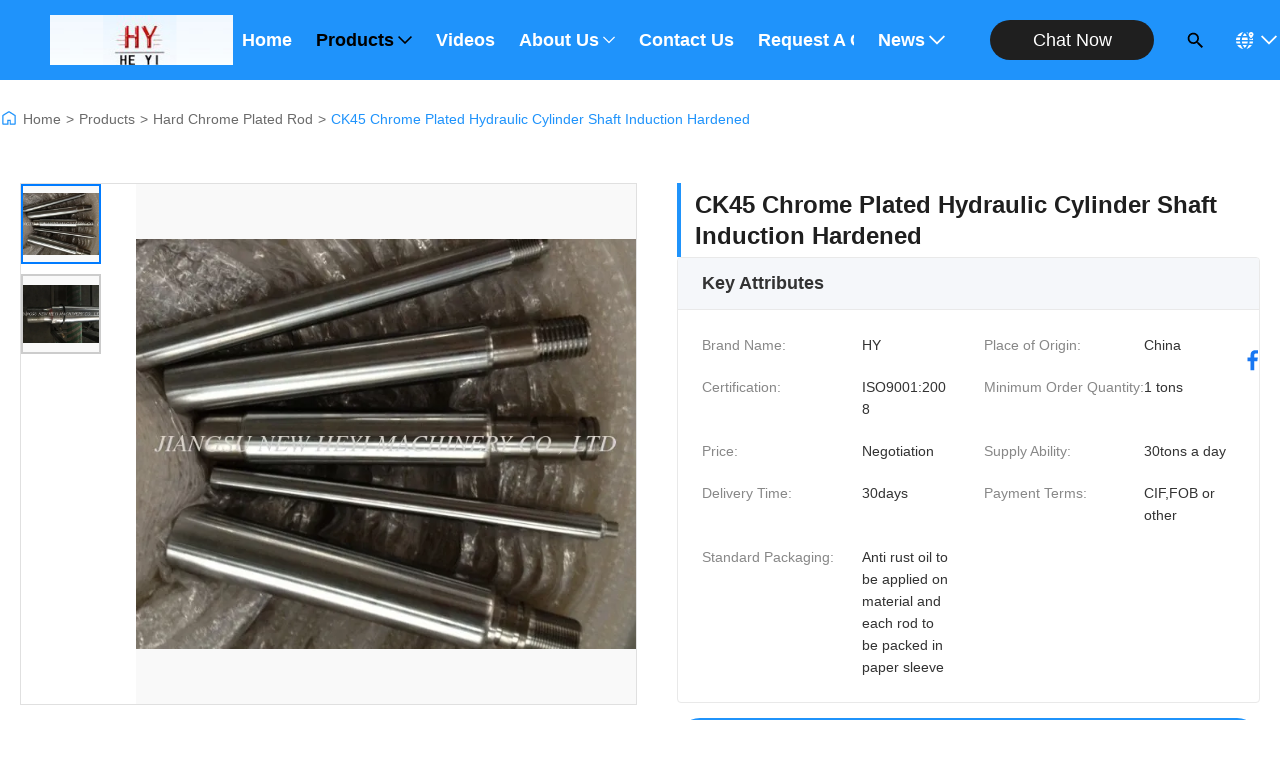

--- FILE ---
content_type: text/html
request_url: https://www.chromepistonrod.com/sale-1527259-ck45-chrome-plated-hydraulic-cylinder-shaft-induction-hardened.html
body_size: 43770
content:
<style type="text/css">
/*<![CDATA[*/
img.skeleton{display:block;object-fit:cover;overflow:hidden;background:linear-gradient(135deg,transparent 0,transparent 30%,rgba(255,255,255,.9) 50%,transparent 70%,transparent 100%),linear-gradient(135deg,#d0d0d0 0,#e8e8e8 25%,#f5f5f5 50%,#e8e8e8 75%,#d0d0d0 100%);background-size:200% 100%,200% 100%;background-position:-200% 0,0 0;animation:skeleton-shimmer 2.5s infinite ease-in-out}@keyframes skeleton-shimmer{0%{background-position:-200% 0,0 0}50%{background-position:0 0,0 0}100%{background-position:200% 0,0 0}}img.loaded{background:none;animation:none;display: block;}
/*]]>*/
</style>
<script type="text/javascript">
/*<![CDATA[*/
var newLazy = 1;
/*]]>*/
</script>

<!DOCTYPE html>
<html lang="en">
<head>
	<meta charset="utf-8">
	<meta http-equiv="X-UA-Compatible" content="IE=edge">
	<meta name="viewport" content="width=device-width, initial-scale=1.0">
    <title>CK45 Chrome Plated Hydraulic Cylinder Shaft Induction Hardened</title>
        <meta name="keywords" content="Chrome Plated Hydraulic Cylinder Shaft,CK45 hard chrome shaft" />
            <meta name="description" content="Quality Hard Chrome Plated Rod from factory, CK45 Chrome Plated Hydraulic Cylinder Shaft Induction Hardened, Negotiation,1 tons MOQ,China" />
    <style>img[src$="load_icon.gif"]{object-fit:scale-down !important}.leave-message-dialog ul,.leave-message-dialog li{list-style:none}.leave-message-dialog{background-color:rgba(0,0,0,0.5);position:fixed;top:0;right:0;bottom:0;left:0;z-index:11000;font-family:Roboto !important}.leave-message-dialog input{font-family:Roboto !important}.leave-message-dialog .dialog-content-pql{min-width:600px;box-sizing:border-box;position:absolute;left:50%;top:50%;-webkit-transform:translate(-50%,-50%);-moz-transform:translate(-50%,-50%);-o-transform:translate(-50%,-50%);-ms-transform:translate(-50%,-50%);transform:translate(-50%,-50%);background-color:#fff;border-radius:4px;padding:41px 47px 34px}.leave-message-dialog .dialog-content-pql-id{min-width:716px}.leave-message-dialog .close{position:absolute;width:15px;height:15px;top:22px;right:27px;cursor:pointer}.leave-message-dialog .close:before,.leave-message-dialog .close:after{position:absolute;content:"";background-color:#707070;width:15px;height:2px;top:50%;left:0}.leave-message-dialog .close:before{transform:rotate(45deg)}.leave-message-dialog .close:after{transform:rotate(-45deg)}.leave-message-dialog .title{font-size:24px;color:#333;text-align:center;line-height:1.5;font-weight:bold}.leave-message-dialog p{margin:0}.leave-message-dialog .form{width:100%;margin-top:22px}.leave-message-dialog .form input,.leave-message-dialog .form .textarea{background-color:#f5f5f5;font-family:robot !important}.leave-message-dialog .form input,.leave-message-dialog .form textarea{display:block;width:100%;font-size:16px;border-radius:4px;border:0;outline:0;box-sizing:border-box;padding:12px 19px;line-height:20px;margin-bottom:15px;text-indent:0}.leave-message-dialog .form input{height:44px}.leave-message-dialog .form .textarea{position:relative}.leave-message-dialog .form textarea{font-size:14px;height:180px;background-color:transparent;position:relative;z-index:1}textarea::-webkit-input-placeholder{font-family:robot !important}.leave-message-dialog .form::-webkit-input-placeholder{font-size:16px;color:#999}.leave-message-dialog .form:-moz-placeholder{font-size:16px;color:#999}.leave-message-dialog .form::-moz-placeholder{font-size:16px;color:#999}.leave-message-dialog .form:-ms-input-placeholder{font-size:16px;color:#999}.leave-message-dialog .form #submitStart{margin:0 auto}.leave-message-dialog .form #submitStart:hover{filter:brightness(110%)}.dialog-content-pql-id .img{width:100%;height:200px;border-radius:2px;display:inline-block;position:relative}.dialog-content-pql-id .img img{max-width:100%;max-height:100%;position:absolute;left:50%;top:50%;transform:translate(-50%,-50%)}.dialog-content-pql-id .left{width:200px;float:left}.dialog-content-pql-id .titlep{word-wrap:break-word;display:-webkit-box;-webkit-box-orient:vertical;-webkit-line-clamp:2;overflow:hidden;line-height:20px;margin-top:10px}.dialog-content-pql-id .left ul{list-style:none;margin-top:20px}.dialog-content-pql-id .left ul li{list-style:none;margin-top:6px}.dialog-content-pql-id .left ul li span:first-child{overflow:hidden;text-overflow:ellipsis;white-space:nowrap;display:inline-block;width:100%;line-height:22px}.dialog-content-pql-id .left ul li span:last-child{overflow:hidden;text-overflow:ellipsis;white-space:nowrap;display:inline-block;width:100%;line-height:22px}.dialog-content-pql-id .right{width:400px;float:right;margin-left:20px}.dialog-content-pql-id .title{text-align:left;word-wrap:break-word;display:-webkit-box;-webkit-box-orient:vertical;-webkit-line-clamp:2;overflow:hidden}.dialog-content-pql-id input{width:100%;height:40px;margin-top:20px;border:0;outline:0;background:#f5f5f5;text-indent:16px;font-size:16px}.dialog-content-pql .btn{background:#0f75bd;width:200px;height:40px !important;border-radius:4px !important;text-align:center;line-height:40px;font-size:18px;color:#fff;margin-top:30px;cursor:pointer}.dialog-content-pql .btn:hover{filter:brightness(110%)}.dialog-content-pql-id .mr{position:absolute;width:70px;height:40px;bottom:0;left:0;line-height:40px;text-align:center;color:#757575}.dialog-content-pql-id .mr::before{position:absolute;content:"";display:block;border:5px solid #000;border-color:#000 transparent transparent transparent;top:50%;transform:translateY(-50%);right:5px;margin-top:3px}.dialog-content-pql-id .mr ul{position:absolute;width:100%;cursor:pointer;top:34px;background:#f5f5f5;box-shadow:0 3px 5px 0 rgba(0,0,0,.1);border:1px solid #ededed;display:none}.dialog-content-pql-id .mr:hover ul{display:block}.dialog-content-pql-ok .duihaook{width:80px;height:80px;margin:0 auto;margin-top:20px;margin-bottom:20px;position:relative}.dialog-content-pql-ok .duihaook::after{content:"";display:inline-block;background:#34da00;width:35px;height:12px;transform:rotate(45deg);position:absolute;left:16px;top:35px;border-radius:2px}.dialog-content-pql-ok .duihaook::before{content:"";display:inline-block;background:#a4ff94;width:50px;height:15px;transform:rotate(-45deg);position:absolute;left:32px;border-radius:2px;top:26px}.dialog-content-pql .error-pql{margin-top:-12px;margin-bottom:10px;color:red;display:none}.dialog-content-pql .icon-pql{width:20px;height:20px;display:inline-block;vertical-align:middle;background:red;border-radius:50%}.dialog-content-pql .icon-pql img{width:100%;height:100%}.dialog-content-pql-id .mr #Mr{font-size:14px}.leave-message-dialog .dialog-content-pql-id-hand .form textarea{height:190px}#dialog-content-pql-ok{min-width:460px}.dialog-content-pql-id .titlep,.dialog-content-pql-id .left ul li{font-size:16px}:root{--color-background:#fff;--color-background-alt:#f9f9f9;--color-text:#1f1f1f;--color-text-secondary:#6b6b6b;--color-border:#e0e0e0;--color-primary:#1f93fb;--color-primary-hover:#2a5a8a;--color-primary-active:#1a3d5c;--color-highlight:#fff;--font-family-primary:Helvetica,Arial,sans-serif;--font-family-secondary:Helvetica,Arial,sans-serif;--border-radius-sm:4px;--border-radius-md:8px;--shadow-sm:0 4px 12px rgba(0,0,0,0.05);--shadow-lg:0 8px 24px rgba(0,0,0,0.1);--transition-fast:all .15s cubic-bezier(0.4,0,0.2,1);--transition-medium:all .3s cubic-bezier(0.4,0,0.2,1)}body{font-family:var(--font-family-primary);color:var(--color-text);background-color:var(--color-background);margin:0;padding:0;-webkit-font-smoothing:antialiased;-moz-osx-font-smoothing:grayscale}h1,h2,h3,h4,h5,h6{margin:0;padding:0;font-size:inherit;font-weight:inherit}ul,li{list-style:none;margin:0;padding:0}a{text-decoration:none;color:inherit}a:hover{text-decoration:none}span.full-header-search-icon{height:21px}.full-header-container{background-color:#1f93fb;padding-right:50px;padding-left:50px;position:fixed;top:0;width:100%;box-sizing:border-box;left:0;z-index:100;transition:background-color .3s linear}.full-header-container.on{background:#fff;box-shadow:0 2px 4px rgba(0,0,0,0.1)}.full-header-container *,.full-header-container *::before,.full-header-container *::after{box-sizing:border-box;margin:0;padding:0}.full-header-container a{color:#fff;text-decoration:none;transition:color .3s linear}.full-header-container.on a,.full-header-container.on .full-header-language,.full-header-container.on .full-header-search{color:#000}.full-header-wrap{display:flex;align-items:center;justify-content:space-between;height:80px}.full-header-menu-icon{display:none}.full-header-logo{height:100%;display:flex;align-items:center}.full-header-logo a{display:inline-flex}.full-header-logo img{width:auto;height:50px;object-fit:scale-down}.full-header-menu{display:flex;height:100%;align-items:center}.full-header-menu .full-header-itembox{padding:0 9px;height:100%;margin-right:6px;position:relative}.full-header-menu .full-header-itembox>a{cursor:pointer;line-height:80px;font-size:18px;text-transform:capitalize;display:flex;align-items:center;font-family:Arial,sans-serif;font-weight:bold;white-space:nowrap;max-width:96px;overflow:hidden;text-overflow:ellipsis;position:relative}.full-header-menu .full-header-itembox>a.cur,.full-header-menu .full-header-itembox:hover>a{color:#000 !important}.full-header-menu .full-header-itembox>a::after{content:'';position:absolute;bottom:5px;left:0;width:100%;height:2px;background-color:#000;transform:scaleX(0);transition:transform .3s ease-in-out;transform-origin:bottom left}.full-header-menu .full-header-itembox:hover>a::after{transform:scaleX(1)}.full-header-menu .full-header-itembox>a svg{transition:transform .3s linear;margin-left:4px}.full-header-menu .full-header-itembox:hover>a svg{transform:rotate(180deg)}.full-header-menu .full-header-itembox .full-header-p-child{max-width:385px;min-width:117px;position:absolute;left:0;top:75px;background:#f5f5f5;box-shadow:1px 1px 4px 0 rgba(0,0,0,0.25);padding:15px 0;display:none;z-index:10}.full-header-container.on .full-header-p-child{background:#f5f5f5}.full-header-menu .full-header-itembox .full-header-p-child .full-header-p-child-item{white-space:nowrap;height:40px;line-height:40px;position:relative;padding-right:8px;transition:all .3s linear}.full-header-menu .full-header-itembox .full-header-p-child .full-header-p-child-item a{height:40px;display:flex;align-items:center;padding:0 8px 0 11px;font-size:14px;color:var(--color-text);font-weight:600;text-transform:capitalize;overflow:hidden;text-overflow:ellipsis}.full-header-menu .full-header-itembox .full-header-p-child .full-header-p-child-item a h2{font-weight:600;font-size:14px}.full-header-menu .full-header-itembox .full-header-p-child .full-header-p-child-item a:hover{color:#1db6f2 !important}.full-header-menu .full-header-itembox .full-header-p-child .full-header-p-child-item.has-child>a{display:flex;justify-content:space-between;align-items:center}.full-header-menu .full-header-itembox .full-header-p-child .full-header-p-child-item .full-header-p-child-sub{display:none;position:absolute;left:100%;top:0;min-width:152px;background:#f5f5f5;box-shadow:1px 1px 4px 0 rgba(0,0,0,0.25);padding:8px 0;z-index:11}.full-header-container.on .full-header-p-child-sub{background:#f5f5f5}.full-header-menu .full-header-itembox .full-header-p-child .full-header-p-child-item:hover>.full-header-p-child-sub{display:block}.full-header-menu .full-header-itembox .full-header-p-child .full-header-p-child-item .full-header-arrow-right{width:12px;height:12px;transform:rotate(-90deg)}.full-header-menu .full-header-quote{display:flex;align-items:center;justify-content:center;margin-left:30px;margin-right:17px}.full-header-menu .full-header-quote .full-header-btn{display:flex;align-items:center;justify-content:center;width:164px;height:40px;border-radius:20px;background:#1f1f1f;font-size:18px;color:#fff;text-transform:capitalize;transition:background-color .3s linear;border:0;cursor:pointer}.full-header-menu .full-header-quote .full-header-btn:hover{background:#2a5a8a}.full-header-menu .full-header-language,.full-header-menu .full-header-search{display:flex;align-items:center;cursor:pointer;padding:0 14px;color:#fff;height:100%}.full-header-menu .full-header-language{padding-right:0 !important;position:relative}.full-header-menu .full-header-language:hover{color:#1f1f1f !important}.full-header-menu .full-header-language svg{width:21px;height:21px;fill:currentColor}.full-header-menu .full-header-search svg{width:21px;height:21px;fill:#000;transition:fill .3s linear}.full-header-menu .full-header-search:hover svg{fill:#edf2fa}.full-header-menu .full-header-language .full-header-arrow-svg{width:16px;height:16px;margin-left:6px}.full-header-menu .full-header-language .full-header-english-box{max-height:362px;overflow-y:auto;overflow-x:hidden;position:absolute;right:10px;top:68px;background:#f5f5f5;box-shadow:1px 1px 4px 0 rgba(0,0,0,0.25);padding:8px 0;display:none;z-index:10}.full-header-container.on .full-header-english-box{background:#f5f5f5}.full-header-menu .full-header-language .full-header-p-child-item{white-space:nowrap;min-width:100px;height:35px;line-height:35px;position:relative;padding:0 16px;transition:all .3s linear}.full-header-menu .full-header-language .full-header-p-child-item .full-header-home-langs{font-family:Arial,sans-serif !important;max-width:170px;height:35px;font-size:16px;display:flex;align-items:center;position:relative;color:var(--color-text);font-weight:400;text-transform:capitalize;overflow:hidden;text-overflow:ellipsis}.full-header-menu .full-header-language .full-header-p-child-item .full-header-home-langs:hover{color:#1db6f2 !important}.full-header-serchtext{z-index:11;max-width:252px;height:40px;display:none;padding-left:30px;position:relative;align-items:center}.full-header-serchtext form{width:100%;height:40px;padding:0 12px;display:flex;align-items:center;border:1px solid #e0e0e0;border-radius:31px}.full-header-serchtext input{height:40px;width:100%;outline:0;border:0;background-color:transparent;font-size:16px;color:#fff}.full-header-serchtext input::placeholder{color:#c7c7c7}.full-header-container.on .full-header-serchtext input{color:#000}.full-header-container.on .full-header-serchtext input::placeholder{color:#6b6b6b}.full-header-serchtext .full-header-close-icon{position:absolute;left:0;top:50%;transform:translateY(-50%);cursor:pointer;background:0;border:0;padding:0}.full-header-serchtext .full-header-close-icon svg{width:24px;height:24px;fill:#fff}.full-header-container.on .full-header-serchtext .full-header-close-icon svg{fill:#000}.full-header-serchtext form button{background:transparent;outline:0;border:0;cursor:pointer;padding:0;margin:0;display:flex;align-items:center}.full-header-serchtext form svg{width:21px;height:21px;fill:#000;transition:fill .3s linear}.full-header-container.on .full-header-serchtext form svg{fill:#000}.full-header-container.on .full-header-serchtext form :hover svg{fill:#edf2fa}.full-header-serchtext form button:hover svg{fill:#fff}.full-header-fixed{display:none}.floating-social-bar-container{position:fixed;top:50%;right:0;transform:translateY(-50%);z-index:1000}.floating-social-bar-list{list-style:none;margin:0;padding:5px}.floating-social-bar-list li{margin:0;padding:0}.floating-social-bar-item a{display:flex;align-items:center;justify-content:flex-end;width:44px;height:44px;text-decoration:none;transition:background-color .3s ease;overflow:visible;padding-right:10px;box-sizing:border-box;border-radius:5px 0 0 5px;position:relative}.floating-social-bar-item a:hover{background-color:#f5f5f5}.floating-social-bar-label{position:absolute;right:100%;top:0;height:100%;display:flex;align-items:center;padding:0 10px;background-color:#f5f5f5;border-radius:5px 0 0 5px;font-size:14px;white-space:nowrap;font-weight:bold;opacity:0;visibility:hidden;transition:opacity .3s ease,visibility .3s ease;pointer-events:none}.floating-social-bar-item a:hover .floating-social-bar-label{opacity:1;visibility:visible}.floating-social-bar-facebook .floating-social-bar-label{color:#1877f2}.floating-social-bar-twitter .floating-social-bar-label{color:#1da1f2}.floating-social-bar-linkedin .floating-social-bar-label{color:#0a66c2}.floating-social-bar-youtube .floating-social-bar-label{color:red}.floating-social-bar-instagram .floating-social-bar-label{color:#e4405f}.floating-social-bar-tiktok .floating-social-bar-label{color:#000}:root{--main-section-padding:60px 0;--main-container-width:1300px;--main-grid-gap:30px}#main-content{margin-top:80px;background-color:#fff}.page-container{max-width:var(--main-container-width);margin-left:auto;margin-right:auto;padding:0}.visual-block{padding:20px}.visual-block:nth-of-type(even){background-color:#fff}.section-title{font-size:32px;font-weight:bold;color:var(--color-text);text-align:center;margin-bottom:40px}.grid-container{display:grid;gap:var(--main-grid-gap)}.grid-col-2{grid-template-columns:repeat(2,1fr)}.grid-col-4{grid-template-columns:repeat(4,1fr);justify-items:center}.product-detail-hero{display:grid;grid-template-columns:45fr 55fr;gap:40px;align-items:flex-start}.product-detail-info-stack{display:flex;flex-direction:column;gap:24px}#main-content .section-body{line-height:1.7;color:var(--color-text-secondary);overflow-wrap:break-word;word-wrap:break-word;display:flow-root}#main-content .section-body img{max-width:100% !important;height:auto !important}#main-content .section-body table{max-width:100%;overflow-x:auto;border-collapse:collapse;border-spacing:0}#main-content .section-body table th,#main-content .section-body table td{padding:8px 12px;border:1px solid var(--color-border)}#main-content .section-body p{margin-bottom:1em !important}.breadcrumb-nav-container{position:relative;max-width:var(--main-container-width);width:100%;margin:30px auto 36px;font-family:var(--font-family-primary);box-sizing:border-box}.breadcrumb-nav-list{display:flex;align-items:center;color:var(--color-text-secondary);font-size:14px;padding-top:30px}.breadcrumb-nav-list .breadcrumb-nav-home-icon{margin:-1px 5px 0 0;display:inline-flex;align-items:center}.breadcrumb-nav-list .breadcrumb-nav-home-icon svg path{fill:var(--color-primary)}.breadcrumb-nav-list a{color:var(--color-text-secondary);text-decoration:none;transition:color .3s linear}.breadcrumb-nav-list a:hover{color:var(--color-primary)}.breadcrumb-nav-list .breadcrumb-nav-separator{margin:0 5px;color:var(--color-text-secondary)}.breadcrumb-nav-list div{overflow:hidden;white-space:nowrap}.breadcrumb-nav-list h2{margin:0;padding:0;font-weight:400;color:#1f93fb;text-transform:capitalize;white-space:nowrap;text-overflow:ellipsis;overflow:hidden;font-size:14px;font-family:var(--font-family-primary)}.inquiry-now-button-component{position:relative;z-index:1;display:inline-block;padding:12px 28px;margin-top:15px;font-size:16px;font-weight:bold;color:var(--color-primary);background-color:transparent;border:2px solid var(--color-primary);border-radius:50px;text-align:center;text-decoration:none;cursor:pointer;transition:color .4s ease;overflow:hidden;-webkit-user-select:none;-moz-user-select:none;-ms-user-select:none;user-select:none}.inquiry-now-button-component::before{content:'';position:absolute;top:50%;left:50%;width:150%;padding-top:150%;background-color:var(--color-primary);border-radius:50%;transform:translate(-50%,-50%) scale(0);transition:transform .4s ease-in-out;z-index:-1}.inquiry-now-button-component:hover{color:var(--color-highlight)}.inquiry-now-button-component:hover::before{transform:translate(-50%,-50%) scale(1)}.product-tag-words-section{padding:10px 0}.product-tag-words-container{max-width:var(--main-container-width);margin:0 auto;display:flex;align-items:center;flex-wrap:wrap;gap:10px}.product-tag-words-side{margin-right:10px;line-height:1;font-size:16px;font-weight:bold;color:var(--color-text)}.product-tag-words-btn{line-height:36px;background:var(--color-background-alt);color:var(--color-text-secondary);border:1px solid var(--color-border);border-radius:var(--border-radius-sm);padding:0 15px;font-size:14px;cursor:pointer;position:relative;z-index:1;overflow:hidden;text-align:center;display:inline-block;text-decoration:none;transition:all .3s ease}.product-tag-words-btn:hover{color:var(--color-primary);border-color:var(--color-primary);background-color:var(--color-highlight);transform:translateY(-2px);box-shadow:var(--shadow-sm)}.dcp-card{width:230px;height:280px;border-radius:2em;padding:10px;background:var(--color-primary);box-shadow:var(--shadow-sm);display:flex;flex-direction:column;align-items:center}.dcp-profileimage{background-color:transparent;border:0;margin-top:20px;border-radius:5em;width:50px;height:50px}.dcp-pfp{border-radius:35em;fill:white;width:100%;height:100%}.dcp-name{color:white;font-family:var(--font-family-primary);padding:15px;font-size:20px;margin-top:10px;text-align:center}.dcp-name-person{margin:0;padding:0;font-weight:bold;word-break:break-word}.dcp-name-job{font-size:14px;color:#eee;margin-top:5px;font-weight:400}.dcp-socialbar{background-color:rgba(0,0,0,0.1);border-radius:3em;width:90%;padding:14px;margin-top:15px;color:white;white-space:nowrap;display:flex;justify-content:center;align-items:center}.dcp-card a{transition:.4s;color:white;margin:0 8px}.dcp-card a:hover{color:rgba(255,255,255,0.7)}.product-title-main{font-size:24px;font-weight:bold;padding:6px 0;padding-left:14px;border-left:4px solid var(--color-primary);color:var(--color-text);line-height:1.3}.custom-attributes-card-container{font-family:var(--font-family-primary);background:var(--color-background);border-radius:var(--border-radius-md);box-shadow:var(--shadow-sm);overflow:hidden;border:1px solid var(--color-border);transition:all .3s ease}.custom-attributes-card-container:hover{box-shadow:var(--shadow-lg);transform:translateY(-2px)}.custom-attributes-card-header{padding:20px 24px;background:var(--color-background-alt);border-bottom:2px solid var(--color-primary)}.custom-attributes-card-title{margin:0;font-size:20px;font-weight:600;color:var(--color-text);position:relative;padding-left:15px}.custom-attributes-card-title::before{content:'';position:absolute;left:0;top:50%;transform:translateY(-50%);width:4px;height:20px;background-color:var(--color-primary);border-radius:2px}.custom-attributes-card-body{padding:24px}.custom-attributes-highlight-section{background-color:#e8f4ff;border:1px solid #d1e9ff;border-left:5px solid var(--color-primary);border-radius:6px;padding:16px 20px;margin-bottom:24px}.custom-attributes-highlight-title{font-size:16px;font-weight:bold;color:var(--color-primary-active);margin:0 0 8px 0;display:flex;align-items:center}.custom-attributes-highlight-title svg{margin-right:8px;width:20px;height:20px;fill:var(--color-primary-active)}.custom-attributes-highlight-value{font-size:14px;color:var(--color-text);line-height:1.6}.custom-attributes-grid{display:grid;grid-template-columns:1fr 1fr;gap:16px 24px}.custom-attributes-item{background-color:var(--color-background-alt);border-radius:4px;padding:12px;border:1px solid var(--color-border);display:flex;flex-direction:row;align-items:center;transition:background-color .2s ease}.custom-attributes-item:hover{background-color:#f1f3f5}.custom-attributes-item-name{font-size:14px;font-weight:600;color:var(--color-text-secondary);margin-bottom:0;margin-right:8px;flex-shrink:0}.custom-attributes-item-value{font-size:14px;color:var(--color-text);word-wrap:break-word}.product-standard-attribute-container *{margin:0;padding:0;box-sizing:border-box}.product-standard-attribute-container{font-family:var(--font-family-primary);color:var(--color-text)}.product-standard-attribute-showcase{background:rgba(255,255,255,0.92);border-radius:25px;overflow:hidden;box-shadow:var(--shadow-sm);border:1px solid rgba(255,255,255,0.3)}.product-standard-attribute-showcase-header{background:var(--color-primary);color:white;padding:10px 40px;position:relative;overflow:hidden}.product-standard-attribute-content-wrapper{display:grid;grid-template-columns:1fr}.product-standard-attribute-info-column{padding:20px;position:relative}.product-standard-attribute-column-title{font-size:18px;font-weight:700;margin-bottom:20px;display:flex;align-items:center;gap:12px;color:var(--color-text)}.product-standard-attribute-title-icon{width:28px;height:28px;padding:6px;background:var(--color-primary);border-radius:8px;color:white}.product-standard-attribute-attribute-list{display:flex;flex-direction:column;gap:12px}.product-standard-attribute-attribute-item{background:var(--color-background-alt);padding:12px;border-radius:var(--border-radius-sm);border:1px solid transparent;transition:all .3s cubic-bezier(0.4,0,0.2,1);position:relative;overflow:hidden;cursor:pointer}.product-standard-attribute-attribute-item:hover{transform:translateY(-2px);box-shadow:var(--shadow-sm);border-color:var(--color-primary)}.product-standard-attribute-attr-label{font-size:13px;color:var(--color-text-secondary);margin-bottom:6px;font-weight:600;text-transform:uppercase;letter-spacing:.5px}.product-standard-attribute-attr-value{font-size:15px;color:var(--color-text);font-weight:600;line-height:1.4}.product-standard-attribute-highlight-value{color:var(--color-primary);background:rgba(31,147,251,0.1);padding:2px 8px;border-radius:6px}.product-standard-attribute-fade-in{opacity:0;transform:translateY(30px);animation:product-standard-attribute-fadeInUp .8s ease forwards}@keyframes product-standard-attribute-fadeInUp{to{opacity:1;transform:translateY(0)}}.product-summary-card{background-color:#fff;padding:24px;border-radius:var(--border-radius-md);font-family:var(--font-family-primary);position:relative;overflow:hidden;box-sizing:border-box;color:var(--color-text);border:0}.product-summary-card-title{font-size:20px;font-weight:600;margin:0 0 16px 0;color:var(--color-primary);text-align:left}.product-summary-card-content{font-size:16px;line-height:1.7;color:var(--color-text-secondary)}.product-image-gallery-container{display:inline-flex;font-family:Arial,sans-serif;border:1px solid #e0e0e0;padding:0;box-sizing:border-box}.product-image-gallery-thumbs{flex:0 0 100px;margin-right:15px;max-height:520px;overflow-y:auto;overflow-x:hidden}.product-image-gallery-thumb-item{width:80px;height:80px;border:2px solid #ccc;margin-bottom:10px;cursor:pointer;position:relative;overflow:hidden;display:flex;align-items:center;justify-content:center;background-color:#f9f9f9;box-sizing:border-box}.product-image-gallery-thumb-item img{max-width:100%;max-height:100%;display:block;transition:transform .3s ease}.product-image-gallery-thumb-item:hover img{transform:scale(1.1)}.product-image-gallery-thumb-item.active{border-color:#007bff}.product-image-gallery-thumb-item .product-image-gallery-play-icon-small{position:absolute;top:50%;left:50%;transform:translate(-50%,-50%);width:30px;height:30px;background-color:rgba(0,0,0,0.5);border-radius:50%;display:flex;align-items:center;justify-content:center;pointer-events:none}.product-image-gallery-thumb-item .product-image-gallery-play-icon-small::after{content:'';display:block;width:0;height:0;border-top:8px solid transparent;border-bottom:8px solid transparent;border-left:12px solid #fff;margin-left:3px}.product-image-gallery-main-view{flex:1;display:flex;align-items:center;justify-content:center;height:520px;width:520px;background-color:#f9f9f9;position:relative;overflow:hidden}.product-image-gallery-main-image{max-width:100%;max-height:100%;display:none}.product-image-gallery-video-wrapper{width:100%;height:100%;position:relative;display:none}.product-image-gallery-video-wrapper a{display:flex;align-items:center;justify-content:center;width:100%;height:100%;position:relative;text-decoration:none;background-color:#000}.product-image-gallery-video-wrapper .product-image-gallery-video-poster{max-width:520px;max-height:520px;object-fit:contain}.product-image-gallery-video-wrapper .product-image-gallery-play-icon-large{position:absolute;top:50%;left:50%;transform:translate(-50%,-50%);width:80px;height:80px;background-color:rgba(0,0,0,0.6);border-radius:50%;display:flex;align-items:center;justify-content:center;transition:background-color .3s;z-index:1}.product-image-gallery-video-wrapper a:hover .product-image-gallery-play-icon-large{background-color:rgba(0,0,0,0.8)}.product-image-gallery-video-wrapper .product-image-gallery-play-icon-large::after{content:'';display:block;width:0;height:0;border-top:20px solid transparent;border-bottom:20px solid transparent;border-left:30px solid #fff;margin-left:5px}.product-description-container{max-width:var(--main-container-width);margin:0 auto;background-color:var(--color-background);padding:48px;border-radius:var(--border-radius-sm);box-shadow:var(--shadow-sm)}.product-description-title{font-size:32px;font-weight:700;color:var(--color-text);margin:0 0 40px 0;padding-bottom:16px;border-bottom:1px solid var(--color-border);letter-spacing:-0.02em}.b2b-product-card-hover-effect-container{box-sizing:border-box;width:100%;border:1px solid var(--color-border);background-color:var(--color-background);font-family:var(--font-family-primary);transition:box-shadow .3s ease;overflow:hidden}.b2b-product-card-hover-effect-container:hover{box-shadow:var(--shadow-lg)}.b2b-product-card-hover-effect-image-link{display:block;text-decoration:none;color:inherit}.b2b-product-card-hover-effect-image-wrapper{position:relative;width:100%;padding-top:100%;overflow:hidden;background-color:var(--color-background-alt)}.b2b-product-card-hover-effect-image-wrapper::after{content:"";position:absolute;top:0;left:-150%;width:70%;height:100%;background:linear-gradient(to right,rgba(255,255,255,0) 0,rgba(255,255,255,0.3) 50%,rgba(255,255,255,0) 100%);transform:skewX(-25deg);transition:none;z-index:1}.b2b-product-card-hover-effect-container:hover .b2b-product-card-hover-effect-image-wrapper::after{left:150%;transition:left 1.2s ease-in-out}.b2b-product-card-hover-effect-image{position:absolute;top:0;left:0;width:100%;height:100%;object-fit:cover;transition:transform .3s ease}.b2b-product-card-hover-effect-container:hover .b2b-product-card-hover-effect-image{transform:scale(1.05)}.b2b-product-card-hover-effect-video-icon{position:absolute;bottom:10px;right:10px;background-color:rgba(0,0,0,0.4);color:#fff;padding:4px 8px;border-radius:4px;font-size:12px;font-weight:bold;z-index:2}.b2b-product-card-hover-effect-content{padding:15px;transition:background-color .3s ease}.b2b-product-card-hover-effect-name{font-size:16px;color:var(--color-text);font-weight:bold;line-height:1.4;height:44px;overflow:hidden;text-overflow:ellipsis;display:-webkit-box;-webkit-line-clamp:2;-webkit-box-orient:vertical;margin-bottom:8px;transition:color .3s ease}.b2b-product-card-hover-effect-remark{font-size:14px;color:var(--color-text-secondary);line-height:1.5;height:42px;overflow:hidden;text-overflow:ellipsis;display:-webkit-box;-webkit-line-clamp:2;-webkit-box-orient:vertical;margin-bottom:15px;transition:color .3s ease}.b2b-product-card-hover-effect-button{display:block;width:100%;padding:10px 0;font-size:16px;color:var(--color-primary);background-color:var(--color-background);border:1px solid var(--color-primary);border-radius:20px;cursor:pointer;text-align:center;transition:background-color .3s ease,color .3s ease,border-color .3s ease}.b2b-product-card-hover-effect-button:hover{background-color:var(--color-primary-hover);border-color:var(--color-primary-hover);color:var(--color-highlight)}.product-attributes-spec-container{font-family:Arial,Helvetica,sans-serif;background-color:#fff;padding:0;border:1px solid #e9e9e9;border-radius:4px;margin-top:0;overflow:hidden}.product-attributes-spec-title{font-size:18px;font-weight:600;color:#333;margin:0;padding:15px 24px;background-color:#f5f7fa;border-bottom:1px solid #e9e9e9}.product-attributes-spec-grid{display:grid;grid-template-columns:1fr 1fr;gap:12px 30px;padding:20px 24px}.product-attributes-spec-item{display:flex;font-size:14px;line-height:1.6;padding:4px 0}.product-attributes-spec-label{color:#888;min-width:160px;flex-shrink:0}.product-attributes-spec-value{color:#333;font-weight:500;word-break:break-word}.product-review-component{font-family:-apple-system,BlinkMacSystemFont,"Segoe UI",Roboto,"Helvetica Neue",Arial,sans-serif;font-size:14px;line-height:1.5;color:#333;background-color:#fff;padding:24px;border:1px solid #e9e9e9;border-radius:8px}.product-review-container{display:flex;flex-wrap:nowrap;gap:40px}.product-review-summary{flex:0 0 320px;border-right:1px solid #f0f0f0;padding-right:40px}.product-review-list{flex:1;min-width:0}.product-review-summary-title,.product-review-list-title{font-size:20px;font-weight:600;color:#1a1a1a;margin-bottom:20px;padding-bottom:10px;border-bottom:1px solid #f0f0f0}.product-review-overall{display:flex;align-items:center;gap:16px;margin-bottom:20px}.product-review-avg-score{font-size:48px;font-weight:bold;color:#1a1a1a;line-height:1}.product-review-avg-details{display:flex;flex-direction:column}.product-review-stars{display:flex;align-items:center;gap:2px}.product-review-star-icon{width:18px;height:18px;fill:#e0e0e0}.product-review-star-icon.is-filled{fill:#ffc107}.product-review-total-count{font-size:14px;color:#666;margin-top:4px}.product-review-write-btn{width:100%;padding:12px 0;font-size:16px;font-weight:600;color:#fff;background-color:#007bff;border:0;border-radius:4px;cursor:pointer;transition:background-color .3s;margin-bottom:24px}.product-review-write-btn:hover{background-color:#0056b3}.product-review-snapshot-title{font-size:16px;font-weight:600;color:#1a1a1a;margin-bottom:12px;margin-top:24px}.product-review-snapshot-subtitle{font-size:12px;color:#666;margin-bottom:16px}.product-review-breakdown-row{display:flex;align-items:center;gap:8px;margin-bottom:10px;font-size:12px;color:#666}.product-review-breakdown-row .product-review-stars{gap:1px}.product-review-breakdown-row .product-review-star-icon{width:14px;height:14px}.product-review-breakdown-row.is-highlighted{font-size:14px;color:#1a1a1a}.product-review-breakdown-row.is-highlighted .product-review-star-icon{width:16px;height:16px}.product-review-progress-bar{flex-grow:1;height:8px;background-color:#f0f0f0;border-radius:4px;overflow:hidden}.product-review-progress-fill{height:100%;background-color:#ffc107;border-radius:4px;transition:width .5s ease-in-out}.product-review-percentage{width:40px;text-align:right}.product-review-item{padding:24px 0;border-bottom:1px solid #f0f0f0}.product-review-item:last-child{border-bottom:0;padding-bottom:0}.product-review-item-header{display:flex;align-items:flex-start;gap:12px;margin-bottom:12px}.product-review-avatar{flex-shrink:0;width:40px;height:40px;border-radius:50%;background-color:#007bff;color:#fff;display:flex;align-items:center;justify-content:center;font-weight:bold;font-size:18px;text-transform:uppercase}.product-review-author-meta{flex-grow:1}.product-review-author-info{display:flex;align-items:center;gap:8px;margin-bottom:4px}.product-review-author-name{font-weight:600;color:#1a1a1a}.product-review-author-country{font-size:12px;color:#666}.product-review-item-date{font-size:12px;color:#999;margin-left:auto;flex-shrink:0}.product-review-item-content{margin:12px 0;color:#333;line-height:1.6}.product-review-item-pics{display:flex;flex-wrap:wrap;gap:10px;margin-top:12px}.product-review-item-pic{width:80px;height:80px;object-fit:cover;border-radius:4px;cursor:pointer;border:1px solid #e9e9e9;transition:opacity .3s}.product-review-item-pic:hover{opacity:.8}.product-review-item-footer{display:flex;justify-content:space-between;align-items:center;margin-top:16px;font-size:12px;color:#666}.product-review-helpful{display:flex;align-items:center;gap:6px;cursor:pointer;padding:4px 8px;border-radius:12px;border:1px solid #e0e0e0;transition:all .3s}.product-review-helpful:hover{background-color:#f5f5f5;border-color:#ccc}.product-review-helpful-icon{width:14px;height:14px;fill:#666}.product-review-source-icon{width:14px;height:14px;fill:currentColor;flex-shrink:0}.product-review-link{color:#007bff;text-decoration:none;display:flex;align-items:center;gap:4px}.product-review-link:hover{text-decoration:underline}.product-review-modal-overlay{position:fixed;top:0;left:0;width:100%;height:100%;background:rgba(0,0,0,0.8);display:flex;justify-content:center;align-items:center;z-index:9999;cursor:pointer}.product-review-modal-content{max-width:85vw;max-height:85vh;cursor:default}.product-accessories-container{max-width:1000px;margin:0 auto}.product-accessories-title{font-size:24px;font-weight:600;color:#2c3e50;margin-bottom:30px;padding-bottom:12px;border-bottom:1px solid #e1e4e8}.product-accessories-grid{display:grid;grid-template-columns:repeat(auto-fill,minmax(300px,1fr));gap:20px}.product-accessories-card{text-decoration:none;color:#333;background-color:#f5f7fa;border-radius:8px;padding:20px;transition:all .3s ease;display:flex;align-items:center;border:1px solid transparent}.product-accessories-card:hover{transform:translateY(-3px);box-shadow:0 4px 12px rgba(0,0,0,0.08);border-color:#e1e4e8}.product-accessories-icon{width:40px;height:40px;display:flex;align-items:center;justify-content:center;background-color:#3498db;color:white;border-radius:6px;margin-right:15px;flex-shrink:0}.product-accessories-icon svg{width:24px;height:24px;fill:currentColor}.product-accessories-info{flex-grow:1;min-width:0}.product-accessories-name{font-weight:500;margin-bottom:4px;white-space:nowrap;overflow:hidden;text-overflow:ellipsis}.product-accessories-meta{font-size:13px;color:#666;display:flex;align-items:center}.product-accessories-type{background-color:rgba(52,152,219,0.1);color:#3498db;padding:2px 8px;border-radius:4px;font-size:12px;margin-right:10px}.product-accessories-download-btn{color:#3498db;margin-left:auto;flex-shrink:0;transition:color .3s ease}.product-accessories-download-btn svg{width:20px;height:20px;fill:currentColor}.product-accessories-card:hover .product-accessories-download-btn{color:#2980b9}.footer-section{background:#f9f9f9;overflow:hidden;position:relative}.footer-section input::-webkit-input-placeholder,.footer-section textarea::-webkit-input-placeholder{color:#c7c7c7;font-family:Arial;font-size:14px;font-weight:400;line-height:24px;letter-spacing:0}.footer-section .footer-section-content-wrap{max-width:1300px;margin:0 auto;padding:30px 0;display:flex;justify-content:space-between}.footer-section .footer-section-content-wrap .footer-section-item-box.link{flex-shrink:0}.footer-section .footer-section-content-wrap .footer-section-item-title{color:#505050;font-size:20px;font-weight:700;line-height:24px}.footer-section .footer-section-content-wrap .footer-section-link-list{display:flex;flex-direction:column;margin-top:24px;flex-wrap:wrap}.footer-section .footer-section-content-wrap .footer-section-link-list a{text-transform:capitalize;color:#646464;font-size:16px;font-weight:400;line-height:24px;margin-bottom:12px;width:300px;transition:color .3s linear;text-decoration:none;display:flex;align-items:center}.footer-section .footer-section-content-wrap .footer-section-link-list a svg{width:16px;height:16px;margin-right:3px;fill:currentColor}.footer-section .footer-section-content-wrap .footer-section-link-list a:hover{color:#1f93fb}.footer-section .footer-section-content-wrap .footer-section-contact{max-width:436px;width:100%}.footer-section .footer-section-content-wrap .footer-section-contact .footer-section-item-title{margin-bottom:24px}.footer-section .footer-section-content-wrap .footer-section-contact .footer-section-info-item{margin-bottom:14px;display:flex}.footer-section .footer-section-content-wrap .footer-section-contact .footer-section-info-item .footer-section-icon-contact{color:#1f93fb;margin-right:12px;width:24px;height:24px;flex-shrink:0}.footer-section .footer-section-content-wrap .footer-section-contact .footer-section-info-item .footer-section-icon-contact path{fill:currentColor}.footer-section .footer-section-content-wrap .footer-section-contact .footer-section-info-item .footer-section-p-label{color:#505050;font-size:16px;font-weight:700;line-height:24px;margin-bottom:6px}.footer-section .footer-section-content-wrap .footer-section-contact .footer-section-info-item .footer-section-p-text{color:#646464;font-size:14px;font-weight:400;line-height:22px}.footer-section .footer-section-content-wrap .footer-section-contact .footer-section-info-item a.footer-section-p-text{transition:color .3s linear;text-decoration:none}.footer-section .footer-section-content-wrap .footer-section-contact .footer-section-info-item a.footer-section-p-text:hover{color:#1f93fb}.footer-section .footer-section-social-icons{display:flex;align-items:center;margin:24px auto 0}.footer-section .footer-section-social-icons .footer-section-social-item{margin-right:13px;position:relative}.footer-section .footer-section-social-icons .footer-section-social-item a{color:#646464;display:flex;align-items:center;justify-content:center;width:40px;height:40px;border-radius:50%;position:relative;top:0;transition:transform .3s ease-in-out,color .3s linear,background-color .3s linear}.footer-section .footer-section-social-icons .footer-section-social-item a:hover{transform:translateY(-10px);color:#fff;background-color:#1f93fb}.footer-section .footer-section-social-icons .footer-section-social-item .footer-section-icon-social{width:28px;height:28px}.footer-section .footer-section-social-icons .footer-section-social-item .footer-section-icon-social path{fill:currentColor}.footer-section .footer-section-form{width:400px;margin-left:10px}.footer-section .footer-section-form .footer-section-form-desc{color:#646464;font-size:14px;font-weight:400;line-height:22px;margin:24px 0}.footer-section .footer-section-form form{display:flex;flex-direction:column}.footer-section .footer-section-form .footer-section-email{height:40px;border-radius:8px;padding:0 12px;margin-bottom:12px;outline:0;border:1px solid transparent;box-sizing:border-box;font-family:Arial,sans-serif}.footer-section .footer-section-form .footer-section-message{border:1px solid transparent;outline:0;border-radius:8px;height:100px;padding:12px;resize:none;margin-bottom:24px;box-sizing:border-box;font-family:Arial,sans-serif}.footer-section .footer-section-form .footer-section-email:focus,.footer-section .footer-section-form .footer-section-message:focus{border-color:#1f93fb}.footer-section .footer-section-form button{display:inline-block;cursor:pointer;min-width:150px;height:36px;padding:0 10px;border-radius:25px;color:#fff;font-size:16px;font-weight:400;line-height:21px;border:1px solid #1f93fb;text-transform:capitalize;font-family:Arial,sans-serif;background:#1f93fb;transition:background-color .3s linear,color .3s linear}.footer-section .footer-section-form button:hover{background:#fff;color:#1f93fb}.footer-section .footer-section-copyright{padding:10px 24px;font-size:14px;font-weight:400;line-height:24px;letter-spacing:0;text-align:center;position:relative;color:#fff;background-color:#1f93fb}.footer-section .footer-section-copyright::before{content:'';position:absolute;top:0;left:0;width:100%;height:0;border-top:2px solid #fff}.footer-section .footer-section-copyright a{cursor:pointer;font-size:14px;font-weight:400;line-height:16px;letter-spacing:0;text-align:center;color:#fff;transition:color .3s linear;text-decoration:none}.footer-section .footer-section-copyright a:hover{color:rgba(255,255,255,0.8)}div,form,input,textarea,p,button{margin:0;padding:0;box-sizing:border-box;font-size:inherit}
</style>   
				

<meta property="og:title" content="CK45 Chrome Plated Hydraulic Cylinder Shaft Induction Hardened" />
<meta property="og:description" content="Quality Hard Chrome Plated Rod from factory, CK45 Chrome Plated Hydraulic Cylinder Shaft Induction Hardened, Negotiation,1 tons MOQ,China" />
<meta property="og:type" content="product" />
<meta property="og:availability" content="instock" />
<meta property="og:site_name" content="Jiangsu New Heyi Machinery Co., Ltd" />
<meta property="og:url" content="https://www.chromepistonrod.com/sale-1527259-ck45-chrome-plated-hydraulic-cylinder-shaft-induction-hardened.html" />
<meta property="og:image" content="https://www.chromepistonrod.com/photo/ps1536118-ck45_chrome_plated_hydraulic_cylinder_shaft_induction_hardened.jpg" />
<link rel="canonical" href="https://www.chromepistonrod.com/sale-1527259-ck45-chrome-plated-hydraulic-cylinder-shaft-induction-hardened.html" />
<style type="text/css">
/*<![CDATA[*/
img.skeleton{display:block;object-fit:cover;overflow:hidden;background:linear-gradient(135deg,transparent 0,transparent 30%,rgba(255,255,255,.9) 50%,transparent 70%,transparent 100%),linear-gradient(135deg,#d0d0d0 0,#e8e8e8 25%,#f5f5f5 50%,#e8e8e8 75%,#d0d0d0 100%);background-size:200% 100%,200% 100%;background-position:-200% 0,0 0;animation:skeleton-shimmer 2.5s infinite ease-in-out}@keyframes skeleton-shimmer{0%{background-position:-200% 0,0 0}50%{background-position:0 0,0 0}100%{background-position:200% 0,0 0}}img.loaded{background:none;animation:none;display: block;}
/*]]>*/
</style>
<script type="text/javascript">
/*<![CDATA[*/
window.isvideotpl = 0;window.detailurl = '';
var colorUrl = '';var isShowGuide = 2;var showGuideColor = 0;var im_appid = 10003;var im_msg="Good day, what product are you looking for?";

var cta_cid = 1543;var use_defaulProductInfo = 1;var cta_pid = 1527259;var test_company = 0;var webim_domain = '';var company_type = 0;var cta_equipment = 'pc'; var setcookie = 'setwebimCookie(10019,1527259,0)'; var whatsapplink = "https://wa.me/8613921505262?text=Hi%2C+I%27m+interested+in+CK45+Chrome+Plated+Hydraulic+Cylinder+Shaft+Induction+Hardened."; function insertMeta(){var str = '<meta name="mobile-web-app-capable" content="yes" /><meta name="viewport" content="width=device-width, initial-scale=1.0" />';document.head.insertAdjacentHTML('beforeend',str);} var element = document.querySelector('a.footer_webim_a[href="/webim/webim_tab.html"]');if (element) {element.parentNode.removeChild(element);}
var colorUrl = '';
var aisearch = 0;
var selfUrl = '';
window.playerReportUrl='/vod/view_count/report';
var query_string = ["Products","Detail"];
var g_tp = '';
var customtplcolor = 20179;
var str_chat = 'chat';
				var str_call_now = 'call now';
var str_chat_now = 'chat now';
var str_contact1 = 'Get Best Price';var str_chat_lang='english';var str_contact2 = 'Get Price';var str_contact2 = 'Best Price';var str_contact = 'Contact';
window.predomainsub = "";
var newLazy = 1;
/*]]>*/
</script>
</head>
<body>
<img src="/logo.gif" style="display:none" alt="logo"/>
<a style="display: none!important;" title="Jiangsu New Heyi Machinery Co., Ltd" class="float-inquiry" href="/contactnow.html" onclick='setinquiryCookie("{\"showproduct\":1,\"pid\":\"1527259\",\"name\":\"CK45 Chrome Plated Hydraulic Cylinder Shaft Induction Hardened\",\"source_url\":\"\\/sale-1527259-ck45-chrome-plated-hydraulic-cylinder-shaft-induction-hardened.html\",\"picurl\":\"\\/photo\\/pd1536118-ck45_chrome_plated_hydraulic_cylinder_shaft_induction_hardened.jpg\",\"propertyDetail\":[[\"Name\",\"Chrome plated rod\"],[\"Material\",\"Steel\"],[\"Surface condition\",\"Hard chrome plating\"],[\"Hard chrome thickness\",\"20 - 30 micron\"]],\"company_name\":null,\"picurl_c\":\"\\/photo\\/pc1536118-ck45_chrome_plated_hydraulic_cylinder_shaft_induction_hardened.jpg\",\"price\":\"Negotiation\",\"username\":\"lillian\",\"viewTime\":\"Last Login : 2 hours 56 minutes ago\",\"subject\":\"Please send price on your CK45 Chrome Plated Hydraulic Cylinder Shaft Induction Hardened\",\"countrycode\":\"\"}");'></a>
<style type="text/css">.vr-asidebox {position: fixed; bottom: 290px; left: 16px; width: 160px; height: 90px; background: #eee; overflow: hidden; border: 4px solid rgba(4, 120, 237, 0.24); box-shadow: 0px 8px 16px rgba(0, 0, 0, 0.08); border-radius: 8px; display: none; z-index: 1000; } .vr-small {position: fixed; bottom: 290px; left: 16px; width: 72px; height: 90px; background: url(/images/ctm_icon_vr.png) no-repeat center; background-size: 69.5px; overflow: hidden; display: none; cursor: pointer; z-index: 1000; display: block; text-decoration: none; } .vr-group {position: relative; } .vr-animate {width: 160px; height: 90px; background: #eee; position: relative; } .js-marquee {/*margin-right: 0!important;*/ } .vr-link {position: absolute; top: 0; left: 0; width: 100%; height: 100%; display: none; } .vr-mask {position: absolute; top: 0px; left: 0px; width: 100%; height: 100%; display: block; background: #000; opacity: 0.4; } .vr-jump {position: absolute; top: 0px; left: 0px; width: 100%; height: 100%; display: block; background: url(/images/ctm_icon_see.png) no-repeat center center; background-size: 34px; font-size: 0; } .vr-close {position: absolute; top: 50%; right: 0px; width: 16px; height: 20px; display: block; transform: translate(0, -50%); background: rgba(255, 255, 255, 0.6); border-radius: 4px 0px 0px 4px; cursor: pointer; } .vr-close i {position: absolute; top: 0px; left: 0px; width: 100%; height: 100%; display: block; background: url(/images/ctm_icon_left.png) no-repeat center center; background-size: 16px; } .vr-group:hover .vr-link {display: block; } .vr-logo {position: absolute; top: 4px; left: 4px; width: 50px; height: 14px; background: url(/images/ctm_icon_vrshow.png) no-repeat; background-size: 48px; }
</style>

<div data-content="content">

        
        
        
        
        
        <section id="header-content">
<div class="full-header-container" style="width: 100%; height: 80px;">
    <div class="full-header-wrap">
        <div class="full-header-menu-icon">
            <i class="feitian ft-menu1"></i>
        </div>
        <div class="full-header-logo">
            <a id="header-logo-link" href="//" title="Jiangsu New Heyi Machinery Co., Ltd">
                <img src="/logo.gif" alt="Jiangsu New Heyi Machinery Co., Ltd">
            </a>
        </div>
        <div class="full-header-menu">
            
                                    <div class="full-header-itembox full-header-p-child-item">
                <a id="header-nav-link-headHome-0" class="full-header-item full-header-level1-a " href="/" title="Home" >
                    Home
                                    </a>
                            </div>
                                                <div class="full-header-itembox full-header-p-child-item">
                <a id="header-nav-link-productLi-1" class="full-header-item full-header-level1-a cur" href="/products.html" title="Products" >
                    Products
                                        <svg viewBox="0 0 27.3647 15.9028" xmlns="http://www.w3.org/2000/svg" xmlns:xlink="http://www.w3.org/1999/xlink" width="16" height="16" fill="none" class="full-header-arrow-svg">
                        <path d="M13.6882 11.461L2.222 0L0 2.22095L13.6892 15.9029L27.3649 2.22095L25.1418 0L13.6882 11.461Z" fill="currentColor" fill-rule="nonzero"></path>
                    </svg>
                                    </a>
                                <div class="full-header-p-child">
                                        <div class="full-header-p-child-item ">
                        <a id="header-cate-link-24285" class="full-header-level2-a ecer-ellipsis" href="/supplier-24285-chrome-piston-rod" title="quality Chrome Piston Rod factory">
                            <h2 class="main-a ecer-ellipsis">Chrome Piston Rod</h2>
                                                    </a>
                                            </div>
                                        <div class="full-header-p-child-item ">
                        <a id="header-cate-link-24286" class="full-header-level2-a ecer-ellipsis" href="/supplier-24286-hollow-piston-rod" title="quality Hollow Piston Rod factory">
                            <h2 class="main-a ecer-ellipsis">Hollow Piston Rod</h2>
                                                    </a>
                                            </div>
                                        <div class="full-header-p-child-item ">
                        <a id="header-cate-link-24287" class="full-header-level2-a ecer-ellipsis" href="/supplier-24287-hydraulic-piston-rods" title="quality Hydraulic Piston Rods factory">
                            <h2 class="main-a ecer-ellipsis">Hydraulic Piston Rods</h2>
                                                    </a>
                                            </div>
                                        <div class="full-header-p-child-item ">
                        <a id="header-cate-link-24112" class="full-header-level2-a ecer-ellipsis" href="/supplier-24112-hard-chrome-plated-rod" title="quality Hard Chrome Plated Rod factory">
                            <h2 class="main-a ecer-ellipsis">Hard Chrome Plated Rod</h2>
                                                    </a>
                                            </div>
                                        <div class="full-header-p-child-item ">
                        <a id="header-cate-link-24288" class="full-header-level2-a ecer-ellipsis" href="/supplier-24288-steel-guide-rod" title="quality Steel Guide Rod factory">
                            <h2 class="main-a ecer-ellipsis">Steel Guide Rod</h2>
                                                    </a>
                                            </div>
                                        <div class="full-header-p-child-item ">
                        <a id="header-cate-link-24111" class="full-header-level2-a ecer-ellipsis" href="/supplier-24111-hard-chrome-plated-bar" title="quality Hard Chrome Plated Bar factory">
                            <h2 class="main-a ecer-ellipsis">Hard Chrome Plated Bar</h2>
                                                    </a>
                                            </div>
                                        <div class="full-header-p-child-item ">
                        <a id="header-cate-link-24114" class="full-header-level2-a ecer-ellipsis" href="/supplier-24114-hollow-metal-rod" title="quality Hollow Metal Rod factory">
                            <h2 class="main-a ecer-ellipsis">Hollow Metal Rod</h2>
                                                    </a>
                                            </div>
                                        <div class="full-header-p-child-item ">
                        <a id="header-cate-link-24113" class="full-header-level2-a ecer-ellipsis" href="/supplier-24113-hollow-round-bar" title="quality Hollow Round Bar factory">
                            <h2 class="main-a ecer-ellipsis">Hollow Round Bar</h2>
                                                    </a>
                                            </div>
                                        <div class="full-header-p-child-item ">
                        <a id="header-cate-link-24117" class="full-header-level2-a ecer-ellipsis" href="/supplier-24117-induction-hardened-rod" title="quality Induction Hardened Rod factory">
                            <h2 class="main-a ecer-ellipsis">Induction Hardened Rod</h2>
                                                    </a>
                                            </div>
                                        <div class="full-header-p-child-item ">
                        <a id="header-cate-link-24116" class="full-header-level2-a ecer-ellipsis" href="/supplier-24116-induction-hardened-bar" title="quality Induction Hardened Bar factory">
                            <h2 class="main-a ecer-ellipsis">Induction Hardened Bar</h2>
                                                    </a>
                                            </div>
                                        <div class="full-header-p-child-item ">
                        <a id="header-cate-link-24289" class="full-header-level2-a ecer-ellipsis" href="/supplier-24289-custom-tie-rod" title="quality Custom Tie Rod factory">
                            <h2 class="main-a ecer-ellipsis">Custom Tie Rod</h2>
                                                    </a>
                                            </div>
                                        <div class="full-header-p-child-item ">
                        <a id="header-cate-link-24115" class="full-header-level2-a ecer-ellipsis" href="/supplier-24115-honed-tube" title="quality Honed Tube factory">
                            <h2 class="main-a ecer-ellipsis">Honed Tube</h2>
                                                    </a>
                                            </div>
                                        <div class="full-header-p-child-item ">
                        <a id="header-cate-link-24118" class="full-header-level2-a ecer-ellipsis" href="/supplier-24118-pneumatic-piston-rod" title="quality Pneumatic Piston Rod factory">
                            <h2 class="main-a ecer-ellipsis">Pneumatic Piston Rod</h2>
                                                    </a>
                                            </div>
                                        <div class="full-header-p-child-item ">
                        <a id="header-cate-link-24120" class="full-header-level2-a ecer-ellipsis" href="/supplier-24120-hydraulic-cylinder-rod" title="quality Hydraulic Cylinder Rod factory">
                            <h2 class="main-a ecer-ellipsis">Hydraulic Cylinder Rod</h2>
                                                    </a>
                                            </div>
                                        <div class="full-header-p-child-item ">
                        <a id="header-cate-link-24121" class="full-header-level2-a ecer-ellipsis" href="/supplier-24121-precision-steel-shaft" title="quality Precision Steel Shaft factory">
                            <h2 class="main-a ecer-ellipsis">Precision Steel Shaft</h2>
                                                    </a>
                                            </div>
                                        <div class="full-header-p-child-item ">
                        <a id="header-cate-link-106501" class="full-header-level2-a ecer-ellipsis" href="/supplier-106501-micro-alloy-steel" title="quality Micro Alloy Steel factory">
                            <h2 class="main-a ecer-ellipsis">Micro Alloy Steel</h2>
                                                    </a>
                                            </div>
                                    </div>
                            </div>
                                                <div class="full-header-itembox full-header-p-child-item">
                <a id="header-nav-link-videoLi-2" class="full-header-item full-header-level1-a " href="/video.html" title="Video" >
                    Videos
                                    </a>
                            </div>
                                                <div class="full-header-itembox full-header-p-child-item">
                <a id="header-nav-link-headAboutUs-3" class="full-header-item full-header-level1-a " href="/aboutus.html" title="About Us" >
                    About Us
                                        <svg viewBox="0 0 27.3647 15.9028" xmlns="http://www.w3.org/2000/svg" xmlns:xlink="http://www.w3.org/1999/xlink" width="16" height="16" fill="none" class="full-header-arrow-svg">
                        <path d="M13.6882 11.461L2.222 0L0 2.22095L13.6892 15.9029L27.3649 2.22095L25.1418 0L13.6882 11.461Z" fill="currentColor" fill-rule="nonzero"></path>
                    </svg>
                                    </a>
                                <div class="full-header-p-child">
                    <div class="full-header-p-child-item">
                        <a id="header-subnav-aboutus-profile" class="full-header-level2-a ecer-ellipsis" href="/aboutus.html" title="Company Profile">Company Profile</a>
                    </div>
                    <div class="full-header-p-child-item">
                        <a id="header-subnav-aboutus-quality" class="full-header-level2-a ecer-ellipsis" href="/quality.html" title="Quality Control">quality control</a>
                    </div>
                    <div class="full-header-p-child-item">
                        <a id="header-subnav-aboutus-factory" class="full-header-level2-a ecer-ellipsis" href="/factory.html" title="Factory Tour">factory tour</a>
                    </div>
                </div>
                            </div>
                                                                                                <div class="full-header-itembox full-header-p-child-item">
                <a id="header-nav-link-headContactUs-6" class="full-header-item full-header-level1-a " href="/contactus.html" title="contact" >
                    Contact Us
                                    </a>
                            </div>
                                                <div class="full-header-itembox full-header-p-child-item">
                <a id="header-nav-link--7" class="full-header-item full-header-level1-a " href="/contactnow.html" title="Quote" target="_blank">
                    Request A Quote
                                    </a>
                            </div>
                                                <div class="full-header-itembox full-header-p-child-item">
                <a id="header-nav-link-headNewsList-8" class="full-header-item full-header-level1-a " href="/news.html" title="News" >
                    News
                                        <svg viewBox="0 0 27.3647 15.9028" xmlns="http://www.w3.org/2000/svg" xmlns:xlink="http://www.w3.org/1999/xlink" width="16" height="16" fill="none" class="full-header-arrow-svg">
                        <path d="M13.6882 11.461L2.222 0L0 2.22095L13.6892 15.9029L27.3649 2.22095L25.1418 0L13.6882 11.461Z" fill="currentColor" fill-rule="nonzero"></path>
                    </svg>
                                    </a>
                                <div class="full-header-p-child">
                    <div class="full-header-p-child-item">
                        <a id="header-subnav-news-news" class="full-header-level2-a ecer-ellipsis" href="/news.html" title="News">News</a>
                    </div>

                    <div class="full-header-p-child-item">
                        <a id="header-subnav-news-faqs" class="full-header-level2-a ecer-ellipsis" href="/faqs.html" title="Faqs">Faqs</a>
                    </div>
                </div>
                            </div>
                                    
            <div class="full-header-item full-header-quote">
                <button id="header-chat-now-btn" class="full-header-btn" title="Chat Now"  onclick='showIMDialog(0)'  aria-lable='chat now'>Chat Now</button>
            </div>
            <div class="full-header-item full-header-search">
                <div class="full-header-serchtext">
                    <button type="button" id="header-search-close-btn" class="full-header-close-icon" aria-lable='search'>
                        <svg viewBox="0 0 44 44" xmlns="http://www.w3.org/2000/svg" width="44" height="44" fill="none">
                            <path d="M34.4457 7.3335L36.6729 9.55026L24.2837 21.9981L36.6739 34.4448L34.4467 36.6626L22.067 24.2253L9.68622 36.6626L7.45898 34.4448L19.8481 21.9981L7.45898 9.55026L9.68622 7.3335L22.0659 19.7698L34.4457 7.3335Z" fill="currentColor" fill-rule="nonzero"></path>
                        </svg>
                    </button>
                    <form method="post" onsubmit="return jsWidgetSearch(this,'');">
                        <input id="header-search-input" type="text" name="keyword" placeholder="Search">
                        <button id="header-search-submit-btn" type="submit" aria-lable='submit1'>
                            <svg viewBox="0 0 24 24" xmlns="http://www.w3.org/2000/svg">
                                <path d="M15.5 14h-.79l-.28-.27A6.471 6.471 0 0 0 16 9.5 6.5 6.5 0 1 0 9.5 16c1.61 0 3.09-.59 4.23-1.57l.27.28v.79l5 4.99L20.49 19l-4.99-5zm-6 0C7.01 14 5 11.99 5 9.5S7.01 5 9.5 5 14 7.01 14 9.5 11.99 14 9.5 14z"></path>
                            </svg>
                        </button>
                    </form>
                </div>
                <span class="full-header-search-icon">
                    <svg viewBox="0 0 24 24" xmlns="http://www.w3.org/2000/svg">
                        <path d="M15.5 14h-.79l-.28-.27A6.471 6.471 0 0 0 16 9.5 6.5 6.5 0 1 0 9.5 16c1.61 0 3.09-.59 4.23-1.57l.27.28v.79l5 4.99L20.49 19l-4.99-5zm-6 0C7.01 14 5 11.99 5 9.5S7.01 5 9.5 5 14 7.01 14 9.5 11.99 14 9.5 14z"></path>
                    </svg>
                </span>
            </div>
            <div class="full-header-item full-header-language">
                <svg viewBox="0 0 44 44" xmlns="http://www.w3.org/2000/svg" width="44" height="44" fill="none">
                    <path d="M14.3419 31.5804C14.9304 33.0979 15.6536 34.5482 16.5112 35.9316C17.3688 37.3149 18.3463 38.6075 19.4438 39.8095C18.8046 39.7138 18.1725 39.584 17.5473 39.4201C16.9222 39.2561 16.3076 39.0591 15.7038 38.8288C15.0999 38.5986 14.5102 38.3365 13.9346 38.0426C13.359 37.7487 12.8009 37.4247 12.2603 37.0706C11.7196 36.7164 11.1997 36.3343 10.7003 35.924C10.2009 35.5137 9.72508 35.0778 9.27276 34.6162C8.82045 34.1546 8.39428 33.67 7.99427 33.1624C7.59426 32.6548 7.22273 32.1271 6.87967 31.5794L14.3419 31.5794L14.3419 31.5804ZM37.3455 31.5804C37.0309 32.0824 36.6923 32.5676 36.3298 33.036C35.9672 33.5045 35.5824 33.9539 35.1755 34.3843C34.7685 34.8148 34.3413 35.2241 33.8938 35.6122C33.4464 36.0004 32.9808 36.3656 32.4973 36.7078C32.0137 37.0499 31.5145 37.3674 30.9995 37.6602C30.4846 37.953 29.9565 38.2197 29.4152 38.4603C28.8739 38.7009 28.322 38.9142 27.7596 39.1002C27.1972 39.2863 26.627 39.4441 26.049 39.5738C27.0967 38.3986 28.0314 37.1396 28.853 35.7966C29.6746 34.4537 30.37 33.0483 30.9393 31.5804L37.3455 31.5804L37.3455 31.5804ZM26.841 31.5804C25.781 33.8566 24.3807 35.8994 22.64 37.709C20.922 35.9228 19.4972 33.8538 18.4391 31.5804L26.841 31.5804L26.841 31.5804ZM28.8325 24.2052C28.7001 25.6358 28.4326 27.0406 28.0301 28.4198L17.2501 28.4198C16.8479 27.0406 16.5807 25.6357 16.4486 24.2052L28.8325 24.2052L28.8325 24.2052ZM12.6604 24.2052C12.7757 25.6457 13.0061 27.0537 13.3435 28.4187L5.31033 28.4187C4.79531 27.0563 4.45309 25.6518 4.28367 24.2052L12.6604 24.2052L12.6604 24.2052ZM39.9425 24.2052C39.7728 25.6519 39.4302 27.0564 38.9148 28.4187L31.9377 28.4187C32.275 27.0537 32.5065 25.6457 32.6207 24.2052L39.9425 24.2052ZM13.3435 15.7781C12.9244 17.4753 12.6688 19.2363 12.5976 21.0445L4.19043 21.0445C4.29729 19.2007 4.68491 17.4302 5.31033 15.7771L13.3424 15.7771L13.3435 15.7781ZM17.2511 15.7771L28.0311 15.7771C28.5214 17.4606 28.822 19.2238 28.9059 21.0445L16.3753 21.0445C16.4591 19.2248 16.7587 17.4606 17.2511 15.7771L17.2511 15.7771ZM39.2794 16.8446C39.6921 18.1835 39.9499 19.5915 40.0337 21.0456L32.6836 21.0456C32.6289 19.6496 32.4641 18.2667 32.1891 16.897C32.5956 17.3506 33.0261 17.7906 33.4703 18.2128L33.9166 18.6266L34.2885 18.9514L35.7091 20.1373L37.204 18.8875L37.5016 18.6256L37.9479 18.2128C38.4088 17.7739 38.8561 17.316 39.2794 16.8446L39.2794 16.8446ZM35.7091 4.19043C38.5523 4.19043 40.8571 6.425 40.8571 9.18129L40.854 9.35729C40.79 11.0062 39.8493 12.8616 38.3061 14.742C37.5159 15.6995 36.6499 16.5827 35.708 17.3915C35.4412 17.1639 35.1807 16.9292 34.9265 16.6875C34.2819 16.0761 33.677 15.4277 33.112 14.742C31.5679 12.8616 30.6281 11.0062 30.5642 9.35729C30.5621 9.29864 30.561 9.23997 30.5611 9.18129C30.5611 6.425 32.8659 4.19043 35.7091 4.19043ZM19.4438 4.38738C18.3461 5.58964 17.3683 6.88261 16.5105 8.26627C15.6527 9.64993 14.9295 11.1007 14.3408 12.6185L6.87967 12.6175C7.22076 12.0729 7.59001 11.548 7.98743 11.043C8.38484 10.538 8.80813 10.0558 9.25731 9.59619C9.70648 9.13662 10.179 8.7024 10.6747 8.29354C11.1705 7.88467 11.6867 7.50351 12.2234 7.15005C12.7601 6.79659 13.3141 6.47286 13.8856 6.17886C14.457 5.88486 15.0425 5.62228 15.6421 5.39112C16.2417 5.15995 16.852 4.96154 17.4729 4.79587C18.0938 4.6302 18.7217 4.49823 19.3568 4.39995L19.4438 4.38738ZM22.6411 6.48576C24.3592 8.27405 25.785 10.3431 26.842 12.6175L18.4391 12.6175C19.4692 10.404 20.8224 8.40965 22.4986 6.63452L22.6411 6.48576ZM35.7091 7.85814C34.8961 7.85814 34.2382 8.515 34.2382 9.32481C34.2382 10.1357 34.8961 10.7925 35.7091 10.7925C36.521 10.7925 37.18 10.1357 37.18 9.32586C37.18 8.515 36.521 7.85919 35.7091 7.85919L35.7091 7.85814ZM26.05 4.6231C27.2035 4.88081 28.315 5.24853 29.372 5.71576C28.9731 6.40879 28.7024 7.14876 28.5601 7.93567C27.8116 6.76496 26.9753 5.66077 26.0511 4.6231L26.05 4.6231Z" fill="currentColor" fill-rule="nonzero"></path>
                </svg>
                <svg viewBox="0 0 27.3647 15.9028" xmlns="http://www.w3.org/2000/svg" width="16" height="16" fill="none" class="full-header-arrow-svg">
                    <path d="M13.6882 11.461L2.222 0L0 2.22095L13.6892 15.9029L27.3649 2.22095L25.1418 0L13.6882 11.461Z" fill="currentColor" fill-rule="nonzero"></path>
                </svg>
                <div class="full-header-p-child full-header-english-box">
                                            <div class="full-header-p-child-item">
                            
                            <a id="header-lang-link-en" href="https://www.chromepistonrod.com/sale-1527259-ck45-chrome-plated-hydraulic-cylinder-shaft-induction-hardened.html" title="english" class="full-header-home-langs">
                                <img src="[data-uri]" alt="english" style="width: 16px; height: 12px; margin-right: 5px; flex-shrink: 0;">
                                english
                            </a>
                        </div>
                                            <div class="full-header-p-child-item">
                            
                            <a id="header-lang-link-fr" href="https://www.chromepistonrod.com/french/sale-1527259-ck45-chrome-plated-hydraulic-cylinder-shaft-induction-hardened.html" title="français" class="full-header-home-langs">
                                <img src="[data-uri]" alt="français" style="width: 16px; height: 12px; margin-right: 5px; flex-shrink: 0;">
                                français
                            </a>
                        </div>
                                            <div class="full-header-p-child-item">
                            
                            <a id="header-lang-link-de" href="https://www.chromepistonrod.com/german/sale-1527259-ck45-chrome-plated-hydraulic-cylinder-shaft-induction-hardened.html" title="Deutsch" class="full-header-home-langs">
                                <img src="[data-uri]" alt="Deutsch" style="width: 16px; height: 12px; margin-right: 5px; flex-shrink: 0;">
                                Deutsch
                            </a>
                        </div>
                                            <div class="full-header-p-child-item">
                            
                            <a id="header-lang-link-it" href="https://www.chromepistonrod.com/italian/sale-1527259-ck45-chrome-plated-hydraulic-cylinder-shaft-induction-hardened.html" title="Italiano" class="full-header-home-langs">
                                <img src="[data-uri]" alt="Italiano" style="width: 16px; height: 12px; margin-right: 5px; flex-shrink: 0;">
                                Italiano
                            </a>
                        </div>
                                            <div class="full-header-p-child-item">
                            
                            <a id="header-lang-link-ru" href="https://www.chromepistonrod.com/russian/sale-1527259-ck45-chrome-plated-hydraulic-cylinder-shaft-induction-hardened.html" title="Русский" class="full-header-home-langs">
                                <img src="[data-uri]" alt="Русский" style="width: 16px; height: 12px; margin-right: 5px; flex-shrink: 0;">
                                Русский
                            </a>
                        </div>
                                            <div class="full-header-p-child-item">
                            
                            <a id="header-lang-link-es" href="https://www.chromepistonrod.com/spanish/sale-1527259-ck45-chrome-plated-hydraulic-cylinder-shaft-induction-hardened.html" title="Español" class="full-header-home-langs">
                                <img src="[data-uri]" alt="Español" style="width: 16px; height: 12px; margin-right: 5px; flex-shrink: 0;">
                                Español
                            </a>
                        </div>
                                            <div class="full-header-p-child-item">
                            
                            <a id="header-lang-link-pt" href="https://www.chromepistonrod.com/portuguese/sale-1527259-ck45-chrome-plated-hydraulic-cylinder-shaft-induction-hardened.html" title="português" class="full-header-home-langs">
                                <img src="[data-uri]" alt="português" style="width: 16px; height: 12px; margin-right: 5px; flex-shrink: 0;">
                                português
                            </a>
                        </div>
                                            <div class="full-header-p-child-item">
                            
                            <a id="header-lang-link-nl" href="https://www.chromepistonrod.com/dutch/sale-1527259-ck45-chrome-plated-hydraulic-cylinder-shaft-induction-hardened.html" title="Nederlandse" class="full-header-home-langs">
                                <img src="[data-uri]" alt="Nederlandse" style="width: 16px; height: 12px; margin-right: 5px; flex-shrink: 0;">
                                Nederlandse
                            </a>
                        </div>
                                            <div class="full-header-p-child-item">
                            
                            <a id="header-lang-link-el" href="https://www.chromepistonrod.com/greek/sale-1527259-ck45-chrome-plated-hydraulic-cylinder-shaft-induction-hardened.html" title="ελληνικά" class="full-header-home-langs">
                                <img src="[data-uri]" alt="ελληνικά" style="width: 16px; height: 12px; margin-right: 5px; flex-shrink: 0;">
                                ελληνικά
                            </a>
                        </div>
                                            <div class="full-header-p-child-item">
                            
                            <a id="header-lang-link-ja" href="https://www.chromepistonrod.com/japanese/sale-1527259-ck45-chrome-plated-hydraulic-cylinder-shaft-induction-hardened.html" title="日本語" class="full-header-home-langs">
                                <img src="[data-uri]" alt="日本語" style="width: 16px; height: 12px; margin-right: 5px; flex-shrink: 0;">
                                日本語
                            </a>
                        </div>
                                            <div class="full-header-p-child-item">
                            
                            <a id="header-lang-link-ko" href="https://www.chromepistonrod.com/korean/sale-1527259-ck45-chrome-plated-hydraulic-cylinder-shaft-induction-hardened.html" title="한국" class="full-header-home-langs">
                                <img src="[data-uri]" alt="한국" style="width: 16px; height: 12px; margin-right: 5px; flex-shrink: 0;">
                                한국
                            </a>
                        </div>
                                            <div class="full-header-p-child-item">
                            
                            <a id="header-lang-link-ar" href="https://www.chromepistonrod.com/arabic/sale-1527259-ck45-chrome-plated-hydraulic-cylinder-shaft-induction-hardened.html" title="العربية" class="full-header-home-langs">
                                <img src="[data-uri]" alt="العربية" style="width: 16px; height: 12px; margin-right: 5px; flex-shrink: 0;">
                                العربية
                            </a>
                        </div>
                                            <div class="full-header-p-child-item">
                            
                            <a id="header-lang-link-hi" href="https://www.chromepistonrod.com/hindi/sale-1527259-ck45-chrome-plated-hydraulic-cylinder-shaft-induction-hardened.html" title="हिन्दी" class="full-header-home-langs">
                                <img src="[data-uri]" alt="हिन्दी" style="width: 16px; height: 12px; margin-right: 5px; flex-shrink: 0;">
                                हिन्दी
                            </a>
                        </div>
                                            <div class="full-header-p-child-item">
                            
                            <a id="header-lang-link-tr" href="https://www.chromepistonrod.com/turkish/sale-1527259-ck45-chrome-plated-hydraulic-cylinder-shaft-induction-hardened.html" title="Türkçe" class="full-header-home-langs">
                                <img src="[data-uri]" alt="Türkçe" style="width: 16px; height: 12px; margin-right: 5px; flex-shrink: 0;">
                                Türkçe
                            </a>
                        </div>
                                            <div class="full-header-p-child-item">
                            
                            <a id="header-lang-link-id" href="https://www.chromepistonrod.com/indonesian/sale-1527259-ck45-chrome-plated-hydraulic-cylinder-shaft-induction-hardened.html" title="indonesia" class="full-header-home-langs">
                                <img src="[data-uri]" alt="indonesia" style="width: 16px; height: 12px; margin-right: 5px; flex-shrink: 0;">
                                indonesia
                            </a>
                        </div>
                                            <div class="full-header-p-child-item">
                            
                            <a id="header-lang-link-vi" href="https://www.chromepistonrod.com/vietnamese/sale-1527259-ck45-chrome-plated-hydraulic-cylinder-shaft-induction-hardened.html" title="tiếng Việt" class="full-header-home-langs">
                                <img src="[data-uri]" alt="tiếng Việt" style="width: 16px; height: 12px; margin-right: 5px; flex-shrink: 0;">
                                tiếng Việt
                            </a>
                        </div>
                                            <div class="full-header-p-child-item">
                            
                            <a id="header-lang-link-th" href="https://www.chromepistonrod.com/thai/sale-1527259-ck45-chrome-plated-hydraulic-cylinder-shaft-induction-hardened.html" title="ไทย" class="full-header-home-langs">
                                <img src="[data-uri]" alt="ไทย" style="width: 16px; height: 12px; margin-right: 5px; flex-shrink: 0;">
                                ไทย
                            </a>
                        </div>
                                            <div class="full-header-p-child-item">
                            
                            <a id="header-lang-link-bn" href="https://www.chromepistonrod.com/bengali/sale-1527259-ck45-chrome-plated-hydraulic-cylinder-shaft-induction-hardened.html" title="বাংলা" class="full-header-home-langs">
                                <img src="[data-uri]" alt="বাংলা" style="width: 16px; height: 12px; margin-right: 5px; flex-shrink: 0;">
                                বাংলা
                            </a>
                        </div>
                                            <div class="full-header-p-child-item">
                            
                            <a id="header-lang-link-fa" href="https://www.chromepistonrod.com/persian/sale-1527259-ck45-chrome-plated-hydraulic-cylinder-shaft-induction-hardened.html" title="فارسی" class="full-header-home-langs">
                                <img src="[data-uri]" alt="فارسی" style="width: 16px; height: 12px; margin-right: 5px; flex-shrink: 0;">
                                فارسی
                            </a>
                        </div>
                                            <div class="full-header-p-child-item">
                            
                            <a id="header-lang-link-pl" href="https://www.chromepistonrod.com/polish/sale-1527259-ck45-chrome-plated-hydraulic-cylinder-shaft-induction-hardened.html" title="polski" class="full-header-home-langs">
                                <img src="[data-uri]" alt="polski" style="width: 16px; height: 12px; margin-right: 5px; flex-shrink: 0;">
                                polski
                            </a>
                        </div>
                                    </div>
            </div>
        </div>
    </div>
    <div class="full-header-fixed"></div>
</div>

<div class="floating-social-bar-container">
    <ul class="floating-social-bar-list">
                <li class="floating-social-bar-item floating-social-bar-facebook">
            <a href="https://www.facebook.com/chromepistonrod/" target="_blank" title="Facebook">
                <span class="floating-social-bar-label">Facebook</span>
                <svg viewBox="0 0 44 44" xmlns="http://www.w3.org/2000/svg" xmlns:xlink="http://www.w3.org/1999/xlink" width="24" height="24" fill="none">
	<path id="矢量 2011" d="M31 4.26683L31 10.137L27.5475 10.137C26.2866 10.137 25.4363 10.4038 24.9965 10.9375C24.5567 11.4712 24.3368 12.2716 24.3368 13.3389L24.3368 17.5415L30.7801 17.5415L29.9225 24.1232L24.3368 24.1232L24.3368 41L17.6076 41L17.6076 24.1232L12 24.1232L12 17.5415L17.6076 17.5415L17.6076 12.6941C17.6076 9.9369 18.37 7.79858 19.8947 6.27915C21.4194 4.75972 23.4498 4 25.9861 4C28.1412 4 29.8125 4.08894 31 4.26683L31 4.26683Z" fill="#1877F2" fill-rule="nonzero" />
</svg>
            </a>
        </li>
        
        
        
        
        
            </ul>
</div>
</section>
         <section id="main-content">

<div class="breadcrumb-nav-container">
    <div class="breadcrumb-nav-list">
                                    <span class="breadcrumb-nav-home-icon">
                    <svg viewBox="0 0 44 44" xmlns="http://www.w3.org/2000/svg" width="18" height="18" fill="none">
                        <path d="M23.6164 5.71562L37.3528 14.4643C37.5686 14.6017 37.764 14.7638 37.939 14.9505C38.114 15.1373 38.263 15.3428 38.3862 15.5671C38.5093 15.7914 38.6027 16.0275 38.6663 16.2753C38.7299 16.5232 38.7617 16.7751 38.7618 17.031L38.7618 35.7173C38.7618 35.8171 38.7568 35.9166 38.747 36.0159C38.7371 36.1152 38.7224 36.2138 38.7029 36.3116C38.6834 36.4095 38.6591 36.5061 38.6301 36.6016C38.601 36.697 38.5674 36.7909 38.5291 36.883C38.4909 36.9752 38.4482 37.0652 38.4011 37.1532C38.354 37.2411 38.3027 37.3266 38.2473 37.4095C38.1918 37.4924 38.1324 37.5724 38.069 37.6495C38.0056 37.7266 37.9387 37.8004 37.8681 37.8709C37.7975 37.9414 37.7236 38.0083 37.6464 38.0715C37.5692 38.1348 37.4892 38.1941 37.4062 38.2495C37.3232 38.3048 37.2376 38.356 37.1496 38.403C37.0616 38.45 36.9715 38.4925 36.8793 38.5306C36.7871 38.5687 36.6932 38.6022 36.5977 38.6311C36.5022 38.66 36.4055 38.6842 36.3077 38.7036C36.2098 38.723 36.1112 38.7375 36.0119 38.7472C35.9126 38.757 35.813 38.7618 35.7133 38.7617L23.5609 38.7617L23.5619 29.3897L20.4757 29.3897L20.4757 38.7607L8.28661 38.7617C8.18683 38.7618 8.08729 38.757 7.98799 38.7472C7.88869 38.7375 7.7901 38.723 7.69223 38.7036C7.59436 38.6842 7.49767 38.66 7.40217 38.6311C7.30667 38.6022 7.21282 38.5687 7.12061 38.5306C7.02841 38.4925 6.93829 38.45 6.85026 38.403C6.76223 38.356 6.67672 38.3048 6.59372 38.2495C6.51072 38.1941 6.43064 38.1348 6.35347 38.0715C6.2763 38.0083 6.20241 37.9414 6.13181 37.8709C6.06121 37.8004 5.99423 37.7266 5.93088 37.6495C5.86753 37.5724 5.80811 37.4924 5.75262 37.4095C5.69713 37.3266 5.64584 37.2411 5.59875 37.1532C5.55165 37.0652 5.50898 36.9752 5.47074 36.883C5.43249 36.7909 5.39885 36.697 5.36982 36.6016C5.3408 36.5061 5.31651 36.4095 5.29698 36.3116C5.27745 36.2138 5.26276 36.1152 5.25291 36.0159C5.24306 35.9166 5.23811 35.8171 5.23804 35.7173L5.23804 16.768C5.23804 15.7141 5.7828 14.7356 6.67956 14.1804L20.3719 5.69466C20.6159 5.54358 20.8761 5.42921 21.1523 5.35155C21.4286 5.2739 21.7102 5.236 21.9972 5.23786C22.2842 5.23971 22.5653 5.28124 22.8405 5.36246C23.1158 5.44367 23.3744 5.56139 23.6164 5.71562ZM35.619 35.6189L35.619 17.0676L21.9779 8.38076L8.38089 16.8057L8.38089 35.6189L17.4606 35.6189L17.4606 26.3139L26.578 26.3139L26.578 35.6178L35.619 35.6189Z" fill-rule="nonzero"></path>
                    </svg>
                </span>
                                        <a href="/" title="Home">Home</a>
                                                <span class="breadcrumb-nav-separator">&gt;</span>
                                        <a href="/products.html" title="Products">Products</a>
                                                <span class="breadcrumb-nav-separator">&gt;</span>
                                        <a href="/supplier-24112-hard-chrome-plated-rod" title="Hard Chrome Plated Rod">Hard Chrome Plated Rod</a>
                                                <span class="breadcrumb-nav-separator">&gt;</span>
                                        <div>
                    <h2>CK45 Chrome Plated Hydraulic Cylinder Shaft Induction Hardened</h2>
                </div>
                        </div>
</div>
<div class="visual-block">
    <div class="page-container">
        <div class="product-detail-hero">
            <div>
                <div class="product-detail-gallery">
                    <div class="product-image-gallery-container">
    <div class="product-image-gallery-thumbs">
                            <div class="product-image-gallery-thumb-item" data-type="image" data-large-src="/photo/pl1536118-ck45_chrome_plated_hydraulic_cylinder_shaft_induction_hardened.jpg">
                <img src="/photo/pt1536118-ck45_chrome_plated_hydraulic_cylinder_shaft_induction_hardened.jpg" alt="quality CK45 Chrome Plated Hydraulic Cylinder Shaft Induction Hardened factory">
            </div>
                    <div class="product-image-gallery-thumb-item" data-type="image" data-large-src="/photo/pl11376989-ck45_chrome_plated_hydraulic_cylinder_shaft_induction_hardened.jpg">
                <img src="/photo/pt11376989-ck45_chrome_plated_hydraulic_cylinder_shaft_induction_hardened.jpg" alt="quality CK45 Chrome Plated Hydraulic Cylinder Shaft Induction Hardened factory">
            </div>
            </div>
    <div class="product-image-gallery-main-view">
                <img loading="lazy" class="product-image-gallery-main-image skeleton lazy" src="/images/lazy_load.png" data-original="" alt="quality CK45 Chrome Plated Hydraulic Cylinder Shaft Induction Hardened factory">
    </div>
</div>
                </div>
            </div>
            <div class="product-detail-info-stack">
                                <h1 class="product-title-main">
                    CK45 Chrome Plated Hydraulic Cylinder Shaft Induction Hardened
                </h1>
                <div class="product-attributes-spec-container">
    <div class="product-attributes-spec-title">Key Attributes</div>
    <div class="product-attributes-spec-grid">
                                                        <div class="product-attributes-spec-item">
                    <span class="product-attributes-spec-label">Brand Name:</span>
                    <span class="product-attributes-spec-value">HY</span>
                </div>
                                        
                                                                    
                                    <div class="product-attributes-spec-item">
                    <span class="product-attributes-spec-label">Place of Origin:</span>
                    <span class="product-attributes-spec-value">China</span>
                </div>
                                                            
                                                                            <div class="product-attributes-spec-item">
                    <span class="product-attributes-spec-label">Certification:</span>
                    <span class="product-attributes-spec-value">ISO9001:2008</span>
                </div>
                    
                                    <div class="product-attributes-spec-item">
                    <span class="product-attributes-spec-label">Minimum Order Quantity:</span>
                    <span class="product-attributes-spec-value">1 tons</span>
                </div>
                                                                                                                        
                                                        <div class="product-attributes-spec-item">
                    <span class="product-attributes-spec-label">Price:</span>
                    <span class="product-attributes-spec-value">Negotiation</span>
                </div>
                                                                                                    
                                                                                                                                        <div class="product-attributes-spec-item">
                    <span class="product-attributes-spec-label">Supply Ability:</span>
                    <span class="product-attributes-spec-value">30tons a day</span>
                </div>
                    
                                                                                                <div class="product-attributes-spec-item">
                    <span class="product-attributes-spec-label">Delivery Time:</span>
                    <span class="product-attributes-spec-value">30days</span>
                </div>
                                                            
                                                                                                                    <div class="product-attributes-spec-item">
                    <span class="product-attributes-spec-label">Payment Terms:</span>
                    <span class="product-attributes-spec-value">CIF,FOB or other</span>
                </div>
                                        
                                                                            <div class="product-attributes-spec-item">
                    <span class="product-attributes-spec-label">Standard Packaging:</span>
                    <span class="product-attributes-spec-value">Anti rust oil to be applied on material and each rod to be packed in paper sleeve</span>
                </div>
                                                                                    </div>
</div>

                                <button type="button" class="inquiry-now-button-component" onclick="showIMDialog(0)">
                    Inquiry Now
                </button>
                            </div>
        </div>
    </div>
</div>



<div class="visual-block">
    <div class="page-container">
        <div class="product-standard-attribute-container" data-copied-text="Copied To Clipboard">
            <div class="product-standard-attribute-showcase">
                <div class="product-standard-attribute-content-wrapper">
                                        <div class="product-summary-card" style="margin: 20px;">
                        <h3 class="product-summary-card-title">Product Summary</h3>
                        <div class="product-summary-card-content">
                            <p>CK45 Chrome Plated Hydraulic Cylinder Shaft Induction Hardened Detailed Product Description 1. Material: 42CrMo4, 40Cr, CK45,ST52, 20MnV6 2. Ground and chrome plated 3. Complete manufactured equipment 4. Condition: Chrome plated, Quenched / Tempered, Induction hardened, Q / T Induction hardened 5. Application: Mining machinery industry, textile / printing industry and so on Detailed Description 1.CHEMICAL COMPOSITION Material C% Mn% Si% S% P% V% Cr% Ck45 0.42-0.50 0.50-0.80 0</p>
                        </div>
                    </div>
                                    </div>
            </div>
        </div>
    </div>
</div>

<div class="visual-block">
    <div class="page-container">
        <div class="custom-attributes-card-container">
            <div class="custom-attributes-card-header">
                <h3 class="custom-attributes-card-title">Product Custom Attributes</h3>
            </div>
            <div class="custom-attributes-card-body">
                                                                                                                                                                                                                                                                                    <div class="custom-attributes-highlight-section">
                            <h4 class="custom-attributes-highlight-title">
                                <svg viewBox="0 0 24 24" aria-hidden="true"><path d="M12 17.27L18.18 21l-1.64-7.03L22 9.24l-7.19-.61L12 2 9.19 8.63 2 9.24l5.46 4.73L5.82 21z"></path></svg>
                                Highlight
                            </h4>
                            <div class="custom-attributes-highlight-value">
                                <h2 style='display: inline-block;font-weight: bold;font-size: 14px;'>Chrome Plated Hydraulic Cylinder Shaft</h2>, <h2 style='display: inline-block;font-weight: bold;font-size: 14px;'>CK45 hard chrome shaft</h2>
                            </div>
                        </div>
                                        <div class="custom-attributes-grid">
                                                                        <div class="custom-attributes-item">
                                <div class="custom-attributes-item-name">Name:</div>
                                <div class="custom-attributes-item-value">Chrome Plated Rod</div>
                            </div>
                                                                                                <div class="custom-attributes-item">
                                <div class="custom-attributes-item-name">Material:</div>
                                <div class="custom-attributes-item-value">Steel</div>
                            </div>
                                                                                                <div class="custom-attributes-item">
                                <div class="custom-attributes-item-name">Surface Condition:</div>
                                <div class="custom-attributes-item-value">Hard Chrome Plating</div>
                            </div>
                                                                                                <div class="custom-attributes-item">
                                <div class="custom-attributes-item-name">Hard Chrome Thickness:</div>
                                <div class="custom-attributes-item-value">20 - 30 Micron</div>
                            </div>
                                                                                                <div class="custom-attributes-item">
                                <div class="custom-attributes-item-name">Length:</div>
                                <div class="custom-attributes-item-value">1000mm - 8000mm</div>
                            </div>
                                                                                                <div class="custom-attributes-item">
                                <div class="custom-attributes-item-name">Diameter:</div>
                                <div class="custom-attributes-item-value">6mm - 1000mm</div>
                            </div>
                                                                                                        </div>
            </div>
        </div>
    </div>
</div>
<div class="visual-block">
    <div class="page-container">
        <div class="product-detail-main-content">
                        <div class="product-description-container section-body">
                <div class="section-title" style="text-align: left; margin-bottom: 20px;">Product Description</div>
                <p>CK45 Chrome Plated Hydraulic Cylinder Shaft Induction Hardened</p>

<p>&nbsp;</p>

<p>&nbsp;</p>

<p><span style="font-size:14px"><span style="font-family:arial,helvetica,sans-serif"><strong>Detailed&nbsp;Product&nbsp;Description</strong></span></span></p>

<p>&nbsp;</p>

<div>
<p><span style="font-size:14px"><span style="font-family:arial,helvetica,sans-serif">1. Material: 42CrMo4, 40Cr</span></span><span style="font-family:arial,helvetica,sans-serif; font-size:13px">,</span><span style="font-size:14px"><span style="font-family:arial,helvetica,sans-serif">&nbsp;</span></span><span style="font-family:arial,helvetica,sans-serif; font-size:13px">CK45,ST52,&nbsp; 20MnV6</span></p>

<p><span style="font-size:14px"><span style="font-family:arial,helvetica,sans-serif">2. Ground and chrome plated</span></span></p>

<p><span style="font-size:14px"><span style="font-family:arial,helvetica,sans-serif">3. Complete manufactured equipment</span></span></p>

<p><span style="font-size:14px"><span style="font-family:arial,helvetica,sans-serif">4.</span></span><span style="font-family:arial,helvetica,sans-serif; font-size:13px"> <span style="font-size:14px">Condition: Chrome plated, Quenched / Tempered, Induction hardened, Q / T Induction hardened</span></span></p>

<p><span style="font-family:arial,helvetica,sans-serif; font-size:13px"><span style="font-size:14px">5. Application: Mining machinery industry, textile / printing industry and so on</span></span></p>

<p>&nbsp;</p>

<p><span style="font-size:14px"><span style="font-family:arial,helvetica,sans-serif"><img loading="lazy" alt="CK45 Chrome Plated Hydraulic Cylinder Shaft Induction Hardened 0" src="/images/lazy_load.png" style="height:329px; width:650px" class="lazyi skeleton lazy" data-original="/photo/chromepistonrod/editor/20140827131744_28232.jpg"></span></span></p>

<p>&nbsp;</p>

<p><span style="font-size:14px"><span style="font-family:arial,helvetica,sans-serif"><strong>Detailed&nbsp;Description</strong></span></span></p>

<p><span style="font-size:14px"><span style="font-family:arial,helvetica,sans-serif">1.CHEMICAL&nbsp;COMPOSITION</span></span></p>

<table border="1" cellpadding="0" cellspacing="0">
	<tbody>
		<tr>
			<td style="width:88px">
			<p><span style="font-size:14px"><span style="font-family:arial,helvetica,sans-serif">Material</span></span></p>
			</td>
			<td style="width:73px">
			<p><span style="font-size:14px"><span style="font-family:arial,helvetica,sans-serif">C%</span></span></p>
			</td>
			<td style="width:73px">
			<p><span style="font-size:14px"><span style="font-family:arial,helvetica,sans-serif">Mn%</span></span></p>
			</td>
			<td style="width:73px">
			<p><span style="font-size:14px"><span style="font-family:arial,helvetica,sans-serif">Si%</span></span></p>
			</td>
			<td style="width:61px">
			<p><span style="font-size:14px"><span style="font-family:arial,helvetica,sans-serif">S%</span></span></p>
			</td>
			<td style="width:66px">
			<p><span style="font-size:14px"><span style="font-family:arial,helvetica,sans-serif">P%</span></span></p>
			</td>
			<td style="width:67px">
			<p><span style="font-size:14px"><span style="font-family:arial,helvetica,sans-serif">V%</span></span></p>
			</td>
			<td style="width:67px">
			<p><span style="font-size:14px"><span style="font-family:arial,helvetica,sans-serif">Cr%</span></span></p>
			</td>
		</tr>
		<tr>
			<td style="width:88px">
			<p><span style="font-size:14px"><span style="font-family:arial,helvetica,sans-serif">Ck45</span></span></p>
			</td>
			<td style="width:73px">
			<p><span style="font-size:14px"><span style="font-family:arial,helvetica,sans-serif">0.42-0.50</span></span></p>
			</td>
			<td style="width:73px">
			<p><span style="font-size:14px"><span style="font-family:arial,helvetica,sans-serif">0.50-0.80</span></span></p>
			</td>
			<td style="width:73px">
			<p><span style="font-size:14px"><span style="font-family:arial,helvetica,sans-serif">0.04</span></span></p>
			</td>
			<td style="width:61px">
			<p><span style="font-size:14px"><span style="font-family:arial,helvetica,sans-serif">0.035</span></span></p>
			</td>
			<td style="width:66px">
			<p><span style="font-size:14px"><span style="font-family:arial,helvetica,sans-serif">0.035</span></span></p>
			</td>
			<td style="width:67px">
			<p>&nbsp;</p>
			</td>
			<td style="width:67px">
			<p>&nbsp;</p>
			</td>
		</tr>
		<tr>
			<td style="width:88px">
			<p><span style="font-size:14px"><span style="font-family:arial,helvetica,sans-serif">ST52</span></span></p>
			</td>
			<td style="width:73px">
			<p><span style="font-size:14px"><span style="font-family:arial,helvetica,sans-serif">0.22</span></span></p>
			</td>
			<td style="width:73px">
			<p><span style="font-size:14px"><span style="font-family:arial,helvetica,sans-serif">1.6</span></span></p>
			</td>
			<td style="width:73px">
			<p><span style="font-size:14px"><span style="font-family:arial,helvetica,sans-serif">0.55</span></span></p>
			</td>
			<td style="width:61px">
			<p><span style="font-size:14px"><span style="font-family:arial,helvetica,sans-serif">0.035</span></span></p>
			</td>
			<td style="width:66px">
			<p><span style="font-size:14px"><span style="font-family:arial,helvetica,sans-serif">0.04</span></span></p>
			</td>
			<td style="width:67px">
			<p>&nbsp;</p>
			</td>
			<td style="width:67px">
			<p>&nbsp;</p>
			</td>
		</tr>
		<tr>
			<td style="width:88px">
			<p><span style="font-size:14px"><span style="font-family:arial,helvetica,sans-serif">20MnV6</span></span></p>
			</td>
			<td style="width:73px">
			<p><span style="font-size:14px"><span style="font-family:arial,helvetica,sans-serif">0.16-0.22</span></span></p>
			</td>
			<td style="width:73px">
			<p><span style="font-size:14px"><span style="font-family:arial,helvetica,sans-serif">1.30-1.70</span></span></p>
			</td>
			<td style="width:73px">
			<p><span style="font-size:14px"><span style="font-family:arial,helvetica,sans-serif">0.10-0.50</span></span></p>
			</td>
			<td style="width:61px">
			<p><span style="font-size:14px"><span style="font-family:arial,helvetica,sans-serif">0.035</span></span></p>
			</td>
			<td style="width:66px">
			<p><span style="font-size:14px"><span style="font-family:arial,helvetica,sans-serif">0.035</span></span></p>
			</td>
			<td style="width:67px">
			<p><span style="font-size:14px"><span style="font-family:arial,helvetica,sans-serif">0.10-0.20</span></span></p>
			</td>
			<td style="width:67px">
			<p>&nbsp;</p>
			</td>
		</tr>
		<tr>
			<td style="width:88px">
			<p><span style="font-size:14px"><span style="font-family:arial,helvetica,sans-serif">42CrMo4</span></span></p>
			</td>
			<td style="width:73px">
			<p><span style="font-size:14px"><span style="font-family:arial,helvetica,sans-serif">0.38-0.45</span></span></p>
			</td>
			<td style="width:73px">
			<p><span style="font-size:14px"><span style="font-family:arial,helvetica,sans-serif">0.60-0.90</span></span></p>
			</td>
			<td style="width:73px">
			<p><span style="font-size:14px"><span style="font-family:arial,helvetica,sans-serif">0.15-0.40</span></span></p>
			</td>
			<td style="width:61px">
			<p><span style="font-size:14px"><span style="font-family:arial,helvetica,sans-serif">0.03</span></span></p>
			</td>
			<td style="width:66px">
			<p><span style="font-size:14px"><span style="font-family:arial,helvetica,sans-serif">0.03</span></span></p>
			</td>
			<td style="width:67px">
			<p>&nbsp;</p>
			</td>
			<td style="width:67px">
			<p><span style="font-size:14px"><span style="font-family:arial,helvetica,sans-serif">0.90-1.20</span></span></p>
			</td>
		</tr>
		<tr>
			<td style="width:88px">
			<p><span style="font-size:14px"><span style="font-family:arial,helvetica,sans-serif">40Cr</span></span></p>
			</td>
			<td style="width:73px">
			<p><span style="font-size:14px"><span style="font-family:arial,helvetica,sans-serif">0.37-0.45</span></span></p>
			</td>
			<td style="width:73px">
			<p><span style="font-size:14px"><span style="font-family:arial,helvetica,sans-serif">0.50-0.80</span></span></p>
			</td>
			<td style="width:73px">
			<p><span style="font-size:14px"><span style="font-family:arial,helvetica,sans-serif">0.17-0.37</span></span></p>
			</td>
			<td style="width:61px">
			<p>&nbsp;</p>
			</td>
			<td style="width:66px">
			<p>&nbsp;</p>
			</td>
			<td style="width:67px">
			<p>&nbsp;</p>
			</td>
			<td style="width:67px">
			<p><span style="font-size:14px"><span style="font-family:arial,helvetica,sans-serif">0.80-1.10</span></span></p>
			</td>
		</tr>
	</tbody>
</table>

<p><span style="font-size:14px"><span style="font-family:arial,helvetica,sans-serif">2.MECHANCIAL&nbsp;PROPERTIES</span></span></p>

<table border="1" cellpadding="0" cellspacing="0">
	<tbody>
		<tr>
			<td style="width:95px">
			<p><span style="font-size:14px"><span style="font-family:arial,helvetica,sans-serif">Material</span></span></p>
			</td>
			<td style="width:95px">
			<p><span style="font-size:14px"><span style="font-family:arial,helvetica,sans-serif">T.S&nbsp;&nbsp;N/MM2</span></span></p>
			</td>
			<td style="width:95px">
			<p><span style="font-size:14px"><span style="font-family:arial,helvetica,sans-serif">Y.S&nbsp;&nbsp;N/MM2</span></span></p>
			</td>
			<td style="width:95px">
			<p><span style="font-size:14px"><span style="font-family:arial,helvetica,sans-serif">E%(MIN)</span></span></p>
			</td>
			<td style="width:95px">
			<p><span style="font-size:14px"><span style="font-family:arial,helvetica,sans-serif">CHARPY</span></span></p>
			</td>
			<td style="width:95px">
			<p><span style="font-size:14px"><span style="font-family:arial,helvetica,sans-serif">CONDITION</span></span></p>
			</td>
		</tr>
		<tr>
			<td style="width:95px">
			<p><span style="font-size:14px"><span style="font-family:arial,helvetica,sans-serif">CK45</span></span></p>
			</td>
			<td style="width:95px">
			<p><span style="font-size:14px"><span style="font-family:arial,helvetica,sans-serif">610</span></span></p>
			</td>
			<td style="width:95px">
			<p><span style="font-size:14px"><span style="font-family:arial,helvetica,sans-serif">355</span></span></p>
			</td>
			<td style="width:95px">
			<p><span style="font-size:14px"><span style="font-family:arial,helvetica,sans-serif">15</span></span></p>
			</td>
			<td style="width:95px">
			<p><span style="font-size:14px"><span style="font-family:arial,helvetica,sans-serif">&gt;41J</span></span></p>
			</td>
			<td style="width:95px">
			<p><span style="font-size:14px"><span style="font-family:arial,helvetica,sans-serif">NORMALIZE</span></span></p>
			</td>
		</tr>
		<tr>
			<td style="width:95px">
			<p><span style="font-size:14px"><span style="font-family:arial,helvetica,sans-serif">CK45</span></span></p>
			</td>
			<td style="width:95px">
			<p><span style="font-size:14px"><span style="font-family:arial,helvetica,sans-serif">800</span></span></p>
			</td>
			<td style="width:95px">
			<p><span style="font-size:14px"><span style="font-family:arial,helvetica,sans-serif">630</span></span></p>
			</td>
			<td style="width:95px">
			<p><span style="font-size:14px"><span style="font-family:arial,helvetica,sans-serif">20</span></span></p>
			</td>
			<td style="width:95px">
			<p><span style="font-size:14px"><span style="font-family:arial,helvetica,sans-serif">&gt;41J</span></span></p>
			</td>
			<td style="width:95px">
			<p><span style="font-size:14px"><span style="font-family:arial,helvetica,sans-serif">Q&nbsp;+&nbsp;T</span></span></p>
			</td>
		</tr>
		<tr>
			<td style="width:95px">
			<p><span style="font-size:14px"><span style="font-family:arial,helvetica,sans-serif">ST52</span></span></p>
			</td>
			<td style="width:95px">
			<p><span style="font-size:14px"><span style="font-family:arial,helvetica,sans-serif">500</span></span></p>
			</td>
			<td style="width:95px">
			<p><span style="font-size:14px"><span style="font-family:arial,helvetica,sans-serif">355</span></span></p>
			</td>
			<td style="width:95px">
			<p><span style="font-size:14px"><span style="font-family:arial,helvetica,sans-serif">22</span></span></p>
			</td>
			<td style="width:95px">
			<p>&nbsp;</p>
			</td>
			<td style="width:95px">
			<p><span style="font-size:14px"><span style="font-family:arial,helvetica,sans-serif">NORMALIZE</span></span></p>
			</td>
		</tr>
		<tr>
			<td style="width:95px">
			<p><span style="font-size:14px"><span style="font-family:arial,helvetica,sans-serif">20MnV6</span></span></p>
			</td>
			<td style="width:95px">
			<p><span style="font-size:14px"><span style="font-family:arial,helvetica,sans-serif">750</span></span></p>
			</td>
			<td style="width:95px">
			<p><span style="font-size:14px"><span style="font-family:arial,helvetica,sans-serif">590</span></span></p>
			</td>
			<td style="width:95px">
			<p><span style="font-size:14px"><span style="font-family:arial,helvetica,sans-serif">12</span></span></p>
			</td>
			<td style="width:95px">
			<p><span style="font-size:14px"><span style="font-family:arial,helvetica,sans-serif">&gt;40J</span></span></p>
			</td>
			<td style="width:95px">
			<p><span style="font-size:14px"><span style="font-family:arial,helvetica,sans-serif">NORMALIZE</span></span></p>
			</td>
		</tr>
		<tr>
			<td style="width:95px">
			<p><span style="font-size:14px"><span style="font-family:arial,helvetica,sans-serif">42CrMo4</span></span></p>
			</td>
			<td style="width:95px">
			<p><span style="font-size:14px"><span style="font-family:arial,helvetica,sans-serif">980</span></span></p>
			</td>
			<td style="width:95px">
			<p><span style="font-size:14px"><span style="font-family:arial,helvetica,sans-serif">850</span></span></p>
			</td>
			<td style="width:95px">
			<p><span style="font-size:14px"><span style="font-family:arial,helvetica,sans-serif">14</span></span></p>
			</td>
			<td style="width:95px">
			<p><span style="font-size:14px"><span style="font-family:arial,helvetica,sans-serif">&gt;47J</span></span></p>
			</td>
			<td style="width:95px">
			<p><span style="font-size:14px"><span style="font-family:arial,helvetica,sans-serif">Q&nbsp;+&nbsp;T</span></span></p>
			</td>
		</tr>
		<tr>
			<td style="width:95px">
			<p><span style="font-size:14px"><span style="font-family:arial,helvetica,sans-serif">40Cr</span></span></p>
			</td>
			<td style="width:95px">
			<p><span style="font-size:14px"><span style="font-family:arial,helvetica,sans-serif">1000</span></span></p>
			</td>
			<td style="width:95px">
			<p><span style="font-size:14px"><span style="font-family:arial,helvetica,sans-serif">800</span></span></p>
			</td>
			<td style="width:95px">
			<p><span style="font-size:14px"><span style="font-family:arial,helvetica,sans-serif">10</span></span></p>
			</td>
			<td style="width:95px">
			<p>&nbsp;</p>
			</td>
			<td style="width:95px">
			<p><span style="font-size:14px"><span style="font-family:arial,helvetica,sans-serif">Q&nbsp;+&nbsp;T</span></span></p>
			</td>
		</tr>
	</tbody>
</table>

<p><span style="font-size:14px"><span style="font-family:arial,helvetica,sans-serif">3.&nbsp;SUPPLY&nbsp;CONDITION</span></span></p>

<p><span style="font-size:14px"><span style="font-family:arial,helvetica,sans-serif">&nbsp;&nbsp;&nbsp;&nbsp;Ground&nbsp;&nbsp;and&nbsp;&nbsp;chrome&nbsp;plated&nbsp;</span></span></p>

<p><span style="font-size:14px"><span style="font-family:arial,helvetica,sans-serif">4.&nbsp;CHROME&nbsp;THICKNESS</span></span></p>

<p><span style="font-size:14px"><span style="font-family:arial,helvetica,sans-serif">&nbsp;&nbsp;&nbsp;&nbsp;&nbsp;20&nbsp;to&nbsp;30&nbsp;micron</span></span></p>

<p><span style="font-size:14px"><span style="font-family:arial,helvetica,sans-serif">5.&nbsp;SURFACE&nbsp;ROUGHNESS</span></span></p>

<p><span style="font-size:14px"><span style="font-family:arial,helvetica,sans-serif">&nbsp;&nbsp;&nbsp;&nbsp;&nbsp;Ra&le;0.2&nbsp;micron&nbsp;and&nbsp;&nbsp;Rt&le;2&nbsp;micro</span></span></p>

<p><span style="font-size:14px"><span style="font-family:arial,helvetica,sans-serif">6.&nbsp;TOLERANCES&nbsp;ON&nbsp;DIA</span></span></p>

<p><span style="font-size:14px"><span style="font-family:arial,helvetica,sans-serif">&nbsp;&nbsp;&nbsp;&nbsp;ISO&nbsp;f7&nbsp;on&nbsp;the&nbsp;diameter</span></span></p>

<p><span style="font-size:14px"><span style="font-family:arial,helvetica,sans-serif">7.OVALITY</span></span></p>

<p><span style="font-size:14px"><span style="font-family:arial,helvetica,sans-serif">Half&nbsp;of&nbsp;the&nbsp;tolerance&nbsp;ISO&nbsp;f7</span></span></p>

<p><span style="font-size:14px"><span style="font-family:arial,helvetica,sans-serif">8.&nbsp;STRAIGHTNESS</span></span></p>

<p><span style="font-size:14px"><span style="font-family:arial,helvetica,sans-serif">&nbsp;&nbsp;&nbsp;&le;0.2MM/M</span></span></p>

<p><span style="font-size:14px"><span style="font-family:arial,helvetica,sans-serif">9.&nbsp;SURFACE&nbsp;HARDNESS</span></span></p>

<p><span style="font-size:14px"><span style="font-family:arial,helvetica,sans-serif">&nbsp;&nbsp;&nbsp;850-1150HV&nbsp;(vickers&nbsp;100g)</span></span></p>

<p><span style="font-size:14px"><span style="font-family:arial,helvetica,sans-serif">10.COHESION</span></span></p>

<p><span style="font-size:14px"><span style="font-family:arial,helvetica,sans-serif">&nbsp;&nbsp;&nbsp;No&nbsp;cracks,breaking&nbsp;or&nbsp;detaching&nbsp;after&nbsp;thermic&nbsp;shock(warming&nbsp;up&nbsp;at&nbsp;300&nbsp;celsius&nbsp;degrees&nbsp;and&nbsp;cooling</span></span></p>

<p><span style="font-size:14px"><span style="font-family:arial,helvetica,sans-serif">&nbsp; &nbsp; in&nbsp;water)</span></span></p>

<p><span style="font-size:14px"><span style="font-family:arial,helvetica,sans-serif">11&nbsp;.POROSITY</span></span></p>

<p><span style="font-size:14px"><span style="font-family:arial,helvetica,sans-serif">&nbsp;&nbsp;&nbsp;&nbsp;&nbsp;Test&nbsp;according&nbsp;to&nbsp;ISO&nbsp;1456/1458&nbsp;and&nbsp;result&nbsp;yaluation&nbsp;according&nbsp;to&nbsp;ISO&nbsp;4540&nbsp;rating&nbsp;8-10</span></span></p>

<p><span style="font-size:14px"><span style="font-family:arial,helvetica,sans-serif">12&nbsp;CORROSION&nbsp;RESISTANCE</span></span></p>

<p><span style="font-size:14px"><span style="font-family:arial,helvetica,sans-serif">&nbsp;&nbsp;&nbsp;&nbsp;&nbsp;Test&nbsp;in&nbsp;natural&nbsp;salt&nbsp;spray&nbsp;according&nbsp;to&nbsp;ASTM&nbsp;B&nbsp;117-72hours</span></span></p>

<p><span style="font-size:14px"><span style="font-family:arial,helvetica,sans-serif">&nbsp;&nbsp;&nbsp;&nbsp;&nbsp;Results&nbsp;evaluation&nbsp;according&nbsp;to&nbsp;ISO&nbsp;4540&nbsp;RATING&nbsp;7-10</span></span></p>

<p><span style="font-size:14px"><span style="font-family:arial,helvetica,sans-serif">13.&nbsp;WELDABILITY</span></span></p>

<p><span style="font-size:14px"><span style="font-family:arial,helvetica,sans-serif">&nbsp;&nbsp;&nbsp;&nbsp;&nbsp;&nbsp;Good</span></span></p>

<p><span style="font-size:14px"><span style="font-family:arial,helvetica,sans-serif">14.&nbsp;PACKING</span></span></p>

<p><span style="font-size:14px"><span style="font-family:arial,helvetica,sans-serif">&nbsp;&nbsp;&nbsp;&nbsp;&nbsp;Anti&nbsp;rust&nbsp;oil&nbsp;to&nbsp;be&nbsp;applied&nbsp;on&nbsp;material&nbsp;and&nbsp;each&nbsp;rod&nbsp;to&nbsp;be&nbsp;packed&nbsp;in&nbsp;paper&nbsp;sleeve</span></span></p>

<p><span style="font-size:14px"><span style="font-family:arial,helvetica,sans-serif">15.&nbsp;CERTIFICATE</span></span></p>

<p><span style="font-size:14px"><span style="font-family:arial,helvetica,sans-serif">&nbsp;&nbsp;&nbsp;&nbsp;&nbsp;All&nbsp;certificate&nbsp;related&nbsp;with&nbsp;material&nbsp;heat&nbsp;treatment&nbsp;and&nbsp;plating&nbsp;is&nbsp;required</span></span></p>

<p>&nbsp;</p>

<p>Our management concept: Insisting to be the best is our guarantee.</p>

<p>Honesty/Positive/Innovation/Quality is the top priority/Customer&rsquo;s satisfaction.</p>

<p>We are looking forward to creating new partnerships and invite you to contact us for further information.</p>

<p>&nbsp;</p>

<p><span style="font-size:14px"><span style="font-family:arial,helvetica,sans-serif"><img loading="lazy" alt="CK45 Chrome Plated Hydraulic Cylinder Shaft Induction Hardened 1" src="/images/lazy_load.png" style="height:496px; width:593px" class="lazyi skeleton lazy" data-original="/photo/chromepistonrod/editor/20131215144153_22699.jpg"></span></span></p>
</div></img></img>
            </div>
                    </div>
    </div>
</div>
<div class="visual-block">
    <section class="product-tag-words-section">
        <div class="product-tag-words-container">
            <div class="product-tag-words-side">Tags</div>
                        <a class="product-tag-words-btn" href="/buy-hard-chrome-shaft.html" title="hard chrome shaft">
                <h2>hard chrome shaft</h2>
            </a>
                        <a class="product-tag-words-btn" href="/buy-chrome-plated-steel-tube.html" title="chrome plated steel tube">
                <h2>chrome plated steel tube</h2>
            </a>
                        <a class="product-tag-words-btn" href="/buy-chrome-plated-tubing.html" title="chrome plated tubing">
                <h2>chrome plated tubing</h2>
            </a>
                    </div>
    </section>
</div>

 <div class="visual-block">
    <div class="page-container">
        
            </div>
</div>						 


<div class="visual-block">
    <div class="page-container">
        <div class="section-title">Related Products</div>
        <div class="grid-container grid-col-4">
                        <div class="b2b-product-card-hover-effect-container">
                <a href="/sale-7488874-micro-alloy-steel-hard-chrome-plated-bars-high-strength-chrome-plated-tubing.html" title="quality Micro Alloy Steel Hard Chrome Plated Bars / High Strength Chrome Plated Tubing factory" class="b2b-product-card-hover-effect-image-link">
                    <div class="b2b-product-card-hover-effect-image-wrapper">
                        <img loading="lazy" class="b2b-product-card-hover-effect-image skeleton lazy" src="/images/lazy_load.png" data-original="/photo/pt10948808-micro_alloy_steel_hard_chrome_plated_bars_high_strength_chrome_plated_tubing.jpg" alt="quality Micro Alloy Steel Hard Chrome Plated Bars / High Strength Chrome Plated Tubing factory">
                                            </div>
                </a>
                <div class="b2b-product-card-hover-effect-content">
                    <a href="/sale-7488874-micro-alloy-steel-hard-chrome-plated-bars-high-strength-chrome-plated-tubing.html" title="quality Micro Alloy Steel Hard Chrome Plated Bars / High Strength Chrome Plated Tubing factory" class="b2b-product-card-hover-effect-image-link">
                        <h2 class="b2b-product-card-hover-effect-name">Micro Alloy Steel Hard Chrome Plated Bars / High Strength Chrome Plated Tubing</h2>
                    </a>
                                        <div class="b2b-product-card-hover-effect-remark">Micro Alloy Steel Hard Chrome Plated Bars With High Strength For Hydraulic Cylinder Detailed Product Description 1. Material: CK45, 20MnV6, ST52, 42CrMo4, 40Cr, HY4520, HY4700 2. Professional piston rod manufacturer 3. Yield strength: Not less than 355 MPa 4. Tensile strength: Not less than 610 MPa 5. High quality, good reputation 6. Application: Mining machinery industry, textile / printing industry and so on Detailed Description 1. CHEMICAL COMPOSITION(%) Material C% Mn% Si</div>
                                                                <button type="button" class="b2b-product-card-hover-effect-button" onclick='showIMDialog("7488874")'>Get Best Price</button>
                                    </div>
            </div>
                        <div class="b2b-product-card-hover-effect-container">
                <a href="/sale-6892738-ck45-hard-chrome-plated-rod-for-hydraulic-cylinder-tempered-rod.html" title="quality CK45 Hard Chrome Plated Rod For Hydraulic Cylinder , Tempered Rod factory" class="b2b-product-card-hover-effect-image-link">
                    <div class="b2b-product-card-hover-effect-image-wrapper">
                        <img loading="lazy" class="b2b-product-card-hover-effect-image skeleton lazy" src="/images/lazy_load.png" data-original="/photo/pt10672330-ck45_hard_chrome_plated_rod_for_hydraulic_cylinder_tempered_rod.jpg" alt="quality CK45 Hard Chrome Plated Rod For Hydraulic Cylinder , Tempered Rod factory">
                                            </div>
                </a>
                <div class="b2b-product-card-hover-effect-content">
                    <a href="/sale-6892738-ck45-hard-chrome-plated-rod-for-hydraulic-cylinder-tempered-rod.html" title="quality CK45 Hard Chrome Plated Rod For Hydraulic Cylinder , Tempered Rod factory" class="b2b-product-card-hover-effect-image-link">
                        <h2 class="b2b-product-card-hover-effect-name">CK45 Hard Chrome Plated Rod For Hydraulic Cylinder , Tempered Rod</h2>
                    </a>
                                        <div class="b2b-product-card-hover-effect-remark">CK45 Hard Chrome Plated Rod For Hydraulic Cylinder , Tempered Rod Detailed Product Description 1. Material: CK45, ST52, 20MnV6, 42CrMo4, 40Cr 2. Length: 1000~8000mm 3. Diameter: 6~1000mm 4. Ground and chrome plated 5. ISO9001:2008 Detailed Description 1.CHEMICAL COMPOSITION Material C% Mn% Si% S% P% V% Cr% Ck45 0.42-0.50 0.50-0.80 0.04 0.035 0.035 ST52 0.22 1.6 0.55 0.035 0.04 20MnV6 0.16-0.22 1.30-1.70 0.10-0.50 0.035 0.035 0.10-0.20 42CrMo4 0.38-0.45 0.60-0.90 0.15-0.40 0</div>
                                                                <button type="button" class="b2b-product-card-hover-effect-button" onclick='showIMDialog("6892738")'>Get Best Price</button>
                                    </div>
            </div>
                        <div class="b2b-product-card-hover-effect-container">
                <a href="/sale-6892981-precision-hard-chrome-plated-rod-stainless-steel-for-cylinder.html" title="quality Precision Hard Chrome Plated Rod Stainless Steel For Cylinder factory" class="b2b-product-card-hover-effect-image-link">
                    <div class="b2b-product-card-hover-effect-image-wrapper">
                        <img loading="lazy" class="b2b-product-card-hover-effect-image skeleton lazy" src="/images/lazy_load.png" data-original="/photo/pt10673212-precision_hard_chrome_plated_rod_stainless_steel_for_cylinder.jpg" alt="quality Precision Hard Chrome Plated Rod Stainless Steel For Cylinder factory">
                                            </div>
                </a>
                <div class="b2b-product-card-hover-effect-content">
                    <a href="/sale-6892981-precision-hard-chrome-plated-rod-stainless-steel-for-cylinder.html" title="quality Precision Hard Chrome Plated Rod Stainless Steel For Cylinder factory" class="b2b-product-card-hover-effect-image-link">
                        <h2 class="b2b-product-card-hover-effect-name">Precision Hard Chrome Plated Rod Stainless Steel For Cylinder</h2>
                    </a>
                                        <div class="b2b-product-card-hover-effect-remark">Precision Hard Chrome Plated Rod Stainless Steel For Cylinder Detailed Product Description 1. Material: CK45, ST52, 20MnV6, 42CrMo4, 40Cr 2. Length: 1000~8000mm 3. Diameter: 6~1000mm 4. Advanced inspection apparatus 5. Condition: Chrome plated, Quenched / Tempered, Induction hardened, Q / T Induction hardened Detailed Description 1.CHEMICAL COMPOSITION Material C% Mn% Si% S% P% V% Cr% Ck45 0.42-0.50 0.50-0.80 0.04 0.035 0.035 ST52 0.22 1.6 0.55 0.035 0.04 20MnV6 0.16-0.22 1</div>
                                                                <button type="button" class="b2b-product-card-hover-effect-button" onclick='showIMDialog("6892981")'>Get Best Price</button>
                                    </div>
            </div>
                        <div class="b2b-product-card-hover-effect-container">
                <a href="/sale-1298155-professional-induction-hardened-chrome-bar-cold-drawn-steel-bar.html" title="quality Professional Induction Hardened Chrome Bar / Cold Drawn Steel Bar factory" class="b2b-product-card-hover-effect-image-link">
                    <div class="b2b-product-card-hover-effect-image-wrapper">
                        <img loading="lazy" class="b2b-product-card-hover-effect-image skeleton lazy" src="/images/lazy_load.png" data-original="/photo/pt1453443-professional_induction_hardened_chrome_bar_cold_drawn_steel_bar.jpg" alt="quality Professional Induction Hardened Chrome Bar / Cold Drawn Steel Bar factory">
                                            </div>
                </a>
                <div class="b2b-product-card-hover-effect-content">
                    <a href="/sale-1298155-professional-induction-hardened-chrome-bar-cold-drawn-steel-bar.html" title="quality Professional Induction Hardened Chrome Bar / Cold Drawn Steel Bar factory" class="b2b-product-card-hover-effect-image-link">
                        <h2 class="b2b-product-card-hover-effect-name">Professional Induction Hardened Chrome Bar / Cold Drawn Steel Bar</h2>
                    </a>
                                        <div class="b2b-product-card-hover-effect-remark">Professional Induction Hardened Chrome Bar / Cold Drawn Steel Bar Detailed Product Description 1. Material: 42CrMo4, 40Cr, CK45,ST52, 20MnV6 2. Advanced inspection apparatus 3. Complete manufactured equipment 4. Condition: Chrome plated, Quenched / Tempered, Induction hardened, Q / T Induction hardened 5. Application: Mining machinery industry, textile / printing industry and so on Detailed Description 1.CHEMICAL COMPOSITION Material C% Mn% Si% S% P% V% Cr% Ck45 0.42-0.50 0</div>
                                                                <button type="button" class="b2b-product-card-hover-effect-button" onclick='showIMDialog("1298155")'>Get Best Price</button>
                                    </div>
            </div>
                        <div class="b2b-product-card-hover-effect-container">
                <a href="/sale-6892978-quenched-tempered-hard-chrome-plated-rod-for-hydraulic-cylinder-diameter-6-1000mm.html" title="quality Quenched / Tempered Hard Chrome Plated Rod For Hydraulic Cylinder Diameter 6-1000mm factory" class="b2b-product-card-hover-effect-image-link">
                    <div class="b2b-product-card-hover-effect-image-wrapper">
                        <img loading="lazy" class="b2b-product-card-hover-effect-image skeleton lazy" src="/images/lazy_load.png" data-original="/photo/pt10673210-quenched_tempered_hard_chrome_plated_rod_for_hydraulic_cylinder_diameter_6_1000mm.jpg" alt="quality Quenched / Tempered Hard Chrome Plated Rod For Hydraulic Cylinder Diameter 6-1000mm factory">
                                            </div>
                </a>
                <div class="b2b-product-card-hover-effect-content">
                    <a href="/sale-6892978-quenched-tempered-hard-chrome-plated-rod-for-hydraulic-cylinder-diameter-6-1000mm.html" title="quality Quenched / Tempered Hard Chrome Plated Rod For Hydraulic Cylinder Diameter 6-1000mm factory" class="b2b-product-card-hover-effect-image-link">
                        <h2 class="b2b-product-card-hover-effect-name">Quenched / Tempered Hard Chrome Plated Rod For Hydraulic Cylinder Diameter 6-1000mm</h2>
                    </a>
                                        <div class="b2b-product-card-hover-effect-remark">Quenched / Tempered Hard Chrome Plated Rod For Hydraulic Cylinder Diameter 6-1000mm Detailed Product Description 1. Material: CK45, ST52, 20MnV6, 42CrMo4, 40Cr 2. Length: 1000~8000mm 3. Diameter: 6~1000mm 4. Advanced inspection apparatus 5. ISO9001:2008 Detailed Description 1.CHEMICAL COMPOSITION Material C% Mn% Si% S% P% V% Cr% Ck45 0.42-0.50 0.50-0.80 0.04 0.035 0.035 ST52 0.22 1.6 0.55 0.035 0.04 20MnV6 0.16-0.22 1.30-1.70 0.10-0.50 0.035 0.035 0.10-0.20 42CrMo4 0.38-0.45</div>
                                                                <button type="button" class="b2b-product-card-hover-effect-button" onclick='showIMDialog("6892978")'>Get Best Price</button>
                                    </div>
            </div>
                        <div class="b2b-product-card-hover-effect-container">
                <a href="/sale-1298154-professional-chrome-plated-steel-bar-high-strength-for-cr-plating-piston.html" title="quality Professional Chrome Plated Steel Bar High Strength For Cr-plating Piston factory" class="b2b-product-card-hover-effect-image-link">
                    <div class="b2b-product-card-hover-effect-image-wrapper">
                        <img loading="lazy" class="b2b-product-card-hover-effect-image skeleton lazy" src="/images/lazy_load.png" data-original="/photo/pt1453442-professional_chrome_plated_steel_bar_high_strength_for_cr_plating_piston.jpg" alt="quality Professional Chrome Plated Steel Bar High Strength For Cr-plating Piston factory">
                                            </div>
                </a>
                <div class="b2b-product-card-hover-effect-content">
                    <a href="/sale-1298154-professional-chrome-plated-steel-bar-high-strength-for-cr-plating-piston.html" title="quality Professional Chrome Plated Steel Bar High Strength For Cr-plating Piston factory" class="b2b-product-card-hover-effect-image-link">
                        <h2 class="b2b-product-card-hover-effect-name">Professional Chrome Plated Steel Bar High Strength For Cr-plating Piston</h2>
                    </a>
                                        <div class="b2b-product-card-hover-effect-remark">Professional Chrome Plated Steel Bar High Strength For Cr-plating Piston Detailed Product Description 1. Material: 42CrMo4, 40Cr, CK45,ST52, 20MnV6 2. Ground and chrome plated 3. Advanced inspection apparatus 4. Complete manufactured equipment 5. Condition: Chrome plated, Quenched / Tempered, Induction hardened, Q / T Induction hardened Detailed Description 1.CHEMICAL COMPOSITION Material C% Mn% Si% S% P% V% Cr% Ck45 0.42-0.50 0.50-0.80 0.04 0.035 0.035 ST52 0.22 1.6 0.55 0</div>
                                                                <button type="button" class="b2b-product-card-hover-effect-button" onclick='showIMDialog("1298154")'>Get Best Price</button>
                                    </div>
            </div>
                        <div class="b2b-product-card-hover-effect-container">
                <a href="/sale-6892746-ck45-20mnv6-hard-chrome-plated-rod-hydraulic-cylinder-shaft.html" title="quality CK45 / 20MnV6 Hard Chrome Plated Rod / Hydraulic Cylinder Shaft factory" class="b2b-product-card-hover-effect-image-link">
                    <div class="b2b-product-card-hover-effect-image-wrapper">
                        <img loading="lazy" class="b2b-product-card-hover-effect-image skeleton lazy" src="/images/lazy_load.png" data-original="/photo/pt10672361-ck45_20mnv6_hard_chrome_plated_rod_hydraulic_cylinder_shaft.jpg" alt="quality CK45 / 20MnV6 Hard Chrome Plated Rod / Hydraulic Cylinder Shaft factory">
                                            </div>
                </a>
                <div class="b2b-product-card-hover-effect-content">
                    <a href="/sale-6892746-ck45-20mnv6-hard-chrome-plated-rod-hydraulic-cylinder-shaft.html" title="quality CK45 / 20MnV6 Hard Chrome Plated Rod / Hydraulic Cylinder Shaft factory" class="b2b-product-card-hover-effect-image-link">
                        <h2 class="b2b-product-card-hover-effect-name">CK45 / 20MnV6 Hard Chrome Plated Rod / Hydraulic Cylinder Shaft</h2>
                    </a>
                                        <div class="b2b-product-card-hover-effect-remark">CK45 / 20MnV6 Hard Chrome Plated Rod / Hydraulic Cylinder Shaft Detailed Product Description 1. Material: CK45, ST52, 20MnV6, 42CrMo4, 40Cr 2. Length: 1000~8000mm 3. Diameter: 6~1000mm 4. Ground and chrome plated 5. Advanced inspection apparatus Detailed Description 1.CHEMICAL COMPOSITION Material C% Mn% Si% S% P% V% Cr% Ck45 0.42-0.50 0.50-0.80 0.04 0.035 0.035 ST52 0.22 1.6 0.55 0.035 0.04 20MnV6 0.16-0.22 1.30-1.70 0.10-0.50 0.035 0.035 0.10-0.20 42CrMo4 0.38-0.45 0.60-0</div>
                                                                <button type="button" class="b2b-product-card-hover-effect-button" onclick='showIMDialog("6892746")'>Get Best Price</button>
                                    </div>
            </div>
                        <div class="b2b-product-card-hover-effect-container">
                <a href="/sale-769856-customized-ck45-induction-hardened-chrome-rod-diameter-6mm-1000mm.html" title="quality Customized CK45 Induction Hardened Chrome Rod Diameter 6mm - 1000mm factory" class="b2b-product-card-hover-effect-image-link">
                    <div class="b2b-product-card-hover-effect-image-wrapper">
                        <img loading="lazy" class="b2b-product-card-hover-effect-image skeleton lazy" src="/images/lazy_load.png" data-original="/photo/pt935712-customized_ck45_induction_hardened_chrome_rod_diameter_6mm_1000mm.jpg" alt="quality Customized CK45 Induction Hardened Chrome Rod Diameter 6mm - 1000mm factory">
                                            </div>
                </a>
                <div class="b2b-product-card-hover-effect-content">
                    <a href="/sale-769856-customized-ck45-induction-hardened-chrome-rod-diameter-6mm-1000mm.html" title="quality Customized CK45 Induction Hardened Chrome Rod Diameter 6mm - 1000mm factory" class="b2b-product-card-hover-effect-image-link">
                        <h2 class="b2b-product-card-hover-effect-name">Customized CK45 Induction Hardened Chrome Rod Diameter 6mm - 1000mm</h2>
                    </a>
                                        <div class="b2b-product-card-hover-effect-remark">Customized CK45 Induction Hardened Chrome Rod 6mm - 1000mm S45C HARD CHROME PLATED ROD FOR HRDRAULIC CYLINDER Detailed Product Description 1. Material: CK45 2. IS09001:2008 3. Ground and chrome plated 4. Advanced inspection apparatus 5. Condition: Chrome plated, Quenched / Tempered, Induction hardened, Q / T Induction hardened Detailed Description 1.CHEMICAL COMPOSITION Material C% Mn% Si% S% P% V% Cr% Ck45 0.42-0.50 0.50-0.80 0.04 0.035 0.035 2.MECHANCIAL PROPERTIES Material</div>
                                                                <button type="button" class="b2b-product-card-hover-effect-button" onclick='showIMDialog("769856")'>Get Best Price</button>
                                    </div>
            </div>
                    </div>
    </div>
</div>
</section>
        <section id="footer-content">
<div id="page_footer" class="footer-section">
  <div class="footer-section-content-wrap">
    <div class="footer-section-item-box link">
      <div class="link-wrap">
        <div class="footer-section-item-title">Quick Link</div>
        <div class="footer-section-link-list">
          <a class="footer-section-link-list-item" href="/" title="Home">Home</a>
          <a class="footer-section-link-list-item" href="/aboutus.html" title="About Us">About Us</a>
          <a class="footer-section-link-list-item" href="/products.html" title="Products">Products</a>
          <a class="footer-section-link-list-item" href="/contactus.html" title="contact">Contact Us</a>
        </div>
      </div>
    </div>
    <div class="footer-section-item-box footer-section-contact">
      <div class="footer-section-item-title">Quick Contact</div>
            <div class="footer-section-info-item">
        <svg class="footer-section-icon-contact" viewBox="0 0 44 44" xmlns="http://www.w3.org/2000/svg" width="44" height="44" fill="none">
          <path d="M21.9999 4.19043C29.5218 4.19043 35.619 10.2195 35.619 17.6565C35.619 17.8137 35.6158 17.9708 35.6095 18.1311C35.4419 22.5814 32.9538 27.5859 28.8702 32.6605C26.9239 35.0692 24.7986 37.3079 22.4944 39.3768L21.9999 39.8095L21.5054 39.3768L20.9114 38.8383C18.8335 36.9198 16.9058 34.8605 15.1286 32.6605C11.046 27.5859 8.55791 22.5814 8.39029 18.13C8.38418 17.9726 8.38104 17.8151 8.38086 17.6576C8.38086 10.3221 14.3125 4.357 21.6919 4.19567L21.9999 4.19043ZM21.9999 7.15938C16.0714 7.15938 11.2995 11.8789 11.2995 17.6565C11.2995 17.7749 11.3016 17.8954 11.3058 18.0169C11.441 21.5715 13.5205 25.9736 17.3883 30.779C18.6257 32.312 19.9422 33.7738 21.3378 35.1643L21.9999 35.8139L22.662 35.1643C24.0576 33.7738 25.3741 32.312 26.6115 30.779C30.4793 25.9736 32.5589 21.5704 32.694 18.0169C32.6982 17.8954 32.7003 17.776 32.7003 17.6565C32.7003 11.8789 27.9284 7.15938 21.9999 7.15938ZM21.9999 10.6239C25.7609 10.6239 28.8094 13.7248 28.8094 17.5518C28.8094 21.3777 25.7609 24.4797 21.9999 24.4797C18.239 24.4797 15.1904 21.3787 15.1904 17.5518C15.1904 13.7259 18.239 10.6239 21.9999 10.6239L21.9999 10.6239ZM21.9999 13.5928C19.8512 13.5928 18.1091 15.3654 18.1091 17.5518C18.1091 19.7381 19.8512 21.5107 21.9999 21.5107C24.1486 21.5107 25.8908 19.7381 25.8908 17.5518C25.8908 15.3654 24.1486 13.5928 21.9999 13.5928Z" fill="currentColor" fill-rule="nonzero"></path>
        </svg>
        <div>
          <p class="footer-section-p-label">Address</p>
          <p class="footer-section-p-text">Yangshan Industrial Park Huishan District Wuxi Jiangsu China</p>
        </div>
      </div>
                  <div class="footer-section-info-item">
        <svg class="footer-section-icon-contact" viewBox="0 0 44 44" xmlns="http://www.w3.org/2000/svg" width="44" height="44" fill="none">
          <path d="M19.1966 8.36612C20.6486 10.6384 21.2185 12.2465 20.7261 14.238C20.4705 15.2867 19.9425 15.9582 18.9828 16.7607L17.9949 17.5663L17.8755 17.6606L17.2155 18.1582C16.7682 18.5039 16.5932 18.6977 16.5597 18.8161C16.3586 19.5285 16.698 20.4703 17.5057 21.7327C18.8487 23.8216 20.4181 25.5974 22.3352 27.152C23.6301 28.2038 24.3886 28.6009 24.9197 28.4951C25.3388 28.4113 25.6593 28.1651 26.4 27.3668L26.7017 27.0452C27.8551 25.8362 28.6566 25.2925 30.0206 25.0872C31.967 24.7949 33.4463 25.4287 35.1497 26.8367L35.6567 27.2694L36.1827 27.7303L37.2879 28.6543C39.0353 30.1493 39.93 31.4389 39.798 33.2177C39.6985 34.5116 39.116 35.2878 37.9196 36.3155L37.6483 36.5481C37.5756 36.6115 37.5037 36.6758 37.4325 36.7409L36.741 37.3841L36.3765 37.7173C36.0701 37.9948 35.7443 38.2473 35.399 38.4747C33.3761 39.7863 30.9309 40.4096 28.1956 40.3258C25.8311 40.2525 23.8553 39.604 21.4783 38.3458C18.2558 36.6393 15.5435 34.3146 12.4688 30.8847C9.54066 27.6203 7.35847 24.2323 6.12542 20.7081C4.39999 15.7738 5.23494 10.5085 8.23951 7.10688C8.4857 6.82717 8.66904 6.64593 9.05142 6.32117L10.143 5.41498L10.6773 4.94564C11.4966 4.23745 12.0581 3.90117 12.9465 3.7346C15.0396 3.34174 16.5084 4.40926 17.9918 6.52336L18.2715 6.93507L18.5229 7.3185L19.1966 8.36612L19.1966 8.36612ZM15.4775 15.5308L16.0327 15.1117L16.2821 14.9043L16.9526 14.3616C17.4324 13.9604 17.6157 13.7289 17.6754 13.4879C17.8849 12.6352 17.6031 11.7583 16.7116 10.3178L16.5482 10.058L15.554 8.52536C14.6604 7.2064 14.0423 6.72659 13.5258 6.82402C13.3404 6.85859 13.1644 6.95917 12.8155 7.2525L12.1733 7.81402L11.2787 8.55469C10.9434 8.8344 10.7894 8.97583 10.6543 9.1204L10.406 9.41059C8.33799 11.9416 7.76913 15.8849 9.09227 19.6699C10.1724 22.7573 12.1367 25.8079 14.8091 28.7863C17.6587 31.9648 20.1059 34.0632 22.9491 35.5686C24.9375 36.6215 26.4827 37.1285 28.292 37.184C30.4103 37.25 32.2248 36.7859 33.6904 35.8368C33.8706 35.7205 34.0654 35.5665 34.3127 35.3465L34.4677 35.2072L35.3268 34.4068L35.5928 34.1711L35.8715 33.9322C36.4739 33.4147 36.6478 33.1821 36.6635 32.982C36.6949 32.5567 36.3314 32.0035 35.4315 31.2053L35.244 31.0418C35.069 30.892 34.3598 30.3075 34.1953 30.166L33.4201 29.4882L33.133 29.2473C32.0718 28.3725 31.3437 28.0666 30.4878 28.1955C29.9933 28.2688 29.6508 28.5024 28.9415 29.2504L28.4879 29.7344C27.4403 30.8334 26.73 31.3373 25.5378 31.5761C23.7181 31.9407 22.3876 31.244 20.3552 29.5919C18.1741 27.8235 16.3827 25.7964 14.8594 23.4288C13.5908 21.4435 13.0083 19.8302 13.5342 17.9644C13.817 16.9534 14.389 16.3469 15.4775 15.5308L15.4775 15.5308Z" fill="currentColor" fill-rule="nonzero"></path>
        </svg>
        <div>
          <p class="footer-section-p-label">Tel</p>
          <p class="footer-section-p-text">86-510-83958900</p>
        </div>
      </div>
                  <div class="footer-section-info-item">
        <svg class="footer-section-icon-contact" viewBox="0 0 44 44" xmlns="http://www.w3.org/2000/svg" width="44" height="44" fill="none">
          <path d="M39.8095 15.2818L39.8095 33.524C39.8095 33.6269 39.8044 33.7296 39.7943 33.832C39.7843 33.9345 39.7692 34.0362 39.7491 34.1371C39.729 34.2381 39.704 34.3378 39.6742 34.4363C39.6443 34.5348 39.6096 34.6316 39.5702 34.7267C39.5309 34.8218 39.4869 34.9147 39.4384 35.0055C39.3899 35.0963 39.337 35.1845 39.2798 35.2701C39.2226 35.3556 39.1614 35.4382 39.0961 35.5178C39.0308 35.5974 38.9617 35.6735 38.889 35.7463C38.8162 35.8191 38.74 35.8881 38.6604 35.9534C38.5809 36.0187 38.4983 36.08 38.4127 36.1372C38.3271 36.1943 38.2389 36.2472 38.1482 36.2957C38.0574 36.3442 37.9644 36.3882 37.8693 36.4276C37.7742 36.467 37.6774 36.5016 37.5789 36.5315C37.4804 36.5614 37.3807 36.5864 37.2798 36.6064C37.1788 36.6265 37.0771 36.6416 36.9747 36.6517C36.8722 36.6618 36.7696 36.6668 36.6666 36.6668L7.33329 36.6668C7.23036 36.6668 7.12768 36.6618 7.02524 36.6517C6.9228 36.6416 6.82111 36.6265 6.72015 36.6064C6.6192 36.5864 6.51947 36.5614 6.42097 36.5315C6.32247 36.5016 6.22567 36.467 6.13057 36.4276C6.03548 36.3882 5.94254 36.3442 5.85176 36.2957C5.76098 36.2472 5.6728 36.1943 5.58722 36.1372C5.50163 36.08 5.41905 36.0187 5.33949 35.9534C5.25992 35.8881 5.18374 35.8191 5.11096 35.7463C5.03817 35.6735 4.96913 35.5974 4.90383 35.5178C4.83853 35.4382 4.77729 35.3556 4.7201 35.2701C4.66292 35.1845 4.61006 35.0963 4.56154 35.0055C4.51302 34.9147 4.46906 34.8218 4.42967 34.7267C4.39028 34.6316 4.35565 34.5348 4.32577 34.4363C4.29589 34.3378 4.27091 34.2381 4.25083 34.1371C4.23075 34.0362 4.21566 33.9345 4.20557 33.832C4.19548 33.7296 4.19044 33.6269 4.19044 33.524L4.19044 15.2818L7.33329 17.9459L7.33329 33.524L36.6666 33.524L36.6666 17.9459L39.8095 15.2818L39.8095 15.2818ZM36.6666 7.3335C37.0527 7.33392 37.4264 7.40237 37.7876 7.53883C38.3118 7.73848 38.7504 8.05626 39.1034 8.49216C39.2923 8.72364 39.4452 8.97681 39.5622 9.25169C39.6984 9.57436 39.7822 9.92426 39.8032 10.292L39.8095 10.4764L39.8095 11.524L24.0397 24.9754C23.905 25.0903 23.7616 25.1931 23.6095 25.2838C23.4574 25.3745 23.2988 25.4517 23.1336 25.5156C22.9685 25.5794 22.7991 25.629 22.6256 25.6642C22.4521 25.6995 22.2768 25.7199 22.0999 25.7255C21.9229 25.7312 21.7467 25.7219 21.5713 25.6977C21.3959 25.6736 21.2237 25.6349 21.0549 25.5816C20.886 25.5284 20.7228 25.4613 20.5653 25.3805C20.4077 25.2997 20.2581 25.2062 20.1163 25.1001L19.9602 24.9744L4.19044 11.524L4.19044 10.4764C4.1898 10.1855 4.22891 9.90007 4.30778 9.6201C4.38665 9.34013 4.50227 9.07627 4.65465 8.82851C4.80702 8.58075 4.99035 8.35852 5.20463 8.16183C5.41891 7.96514 5.65599 7.80148 5.91587 7.67083C6.36148 7.44552 6.83396 7.33308 7.33329 7.3335L36.6666 7.3335L36.6666 7.3335ZM36.1952 10.4764L7.80472 10.4764L22 22.5837L36.1952 10.4764L36.1952 10.4764Z" fill="currentColor" fill-rule="nonzero"></path>
        </svg>
        <div>
          <p class="footer-section-p-label">E-mail</p>
          <a href="mailto:hy@jsxinheyi.com" title="hy@jsxinheyi.com" class="footer-section-p-text">hy@jsxinheyi.com</a>
        </div>
      </div>
            <div class="footer-section-social-icons">
                        <div class="footer-section-social-item">
          <a href="https://www.facebook.com/chromepistonrod/" title="Facebook" target="_blank" rel="noopener">
            <svg class="footer-section-icon-social" viewBox="0 0 44 44" xmlns="http://www.w3.org/2000/svg" width="44" height="44" fill="none">
              <path d="M44 22C44 34.144 34.144 44 22 44C9.856 44 0 34.144 0 22C0 9.856 9.856 0 22 0C34.144 0 44 9.856 44 22ZM18.3407 17.5776L18.3407 14.2923C18.3407 11.931 19.4113 8.24964 24.134 8.24964L28.3873 8.26431L28.3873 13.207L25.3073 13.207C24.794 13.207 24.09 13.471 24.09 14.5856L24.09 17.5776L28.3727 17.5776L27.874 22.6523L24.0753 22.6523L24.0753 37.1283L18.3407 37.1283L18.3407 22.6523L15.6127 22.6523L15.6127 17.5776L18.3407 17.5776Z" fill="currentColor" fill-rule="evenodd"></path>
            </svg>
          </a>
        </div>
                                      </div>
    </div>
    <div class="footer-section-item-box footer-section-form">
      <div class="footer-section-item-title">Our Newsletter</div>
      <div class="footer-section-form-desc">Subscribe to our newsletter for discounts and more.
      </div>
      <form action="">
        <input placeholder="Email" id="inquiry_email_footer" type="text" class="footer-section-email">
        <textarea name="message" id="inquiry_message_footer" placeholder="Message" class="footer-section-message"></textarea>
      </form>
      <button type="button" onclick="submitPopInquiryByParam('inquiry_email_footer','inquiry_message_footer',1,'','','')" class="footer-section-button" aria-lable='send'>Send Email</button>
    </div>
  </div>
  <div class="footer-section-copyright">
    <a href="/privacy.html" title="China Jiangsu New Heyi Machinery Co., Ltd privacy policy">Privacy Policy</a>&nbsp;|&nbsp;
    <a href="/sitemap.html" title="sitemap">Sitemap</a>
    &nbsp;| Copyright © 2012-2025 Jiangsu New Heyi Machinery Co., Ltd. All Rights Reserved.
  </div>
</div>
</section>
        
        
        
        
    </div>
<script>
var originProductInfo = '';
var originProductInfo = {"showproduct":1,"pid":"1527259","name":"CK45 Chrome Plated Hydraulic Cylinder Shaft Induction Hardened","source_url":"\/sale-1527259-ck45-chrome-plated-hydraulic-cylinder-shaft-induction-hardened.html","picurl":"\/photo\/pd1536118-ck45_chrome_plated_hydraulic_cylinder_shaft_induction_hardened.jpg","propertyDetail":[["Name","Chrome plated rod"],["Material","Steel"],["Surface condition","Hard chrome plating"],["Hard chrome thickness","20 - 30 micron"]],"company_name":null,"picurl_c":"\/photo\/pc1536118-ck45_chrome_plated_hydraulic_cylinder_shaft_induction_hardened.jpg","price":"Negotiation","username":"lillian","viewTime":"Last Login : 10 hours 56 minutes ago","subject":"Please send me more information on your CK45 Chrome Plated Hydraulic Cylinder Shaft Induction Hardened","countrycode":""};
var save_url = "/contactsave.html";
var update_url = "/updateinquiry.html";
var topic_company = 'Please send me the good price';
var productInfo = {};
var defaulProductInfo = {};
var myDate = new Date();
var curDate = myDate.getFullYear()+'-'+(parseInt(myDate.getMonth())+1)+'-'+myDate.getDate();
var leaveMessageDialog = document.getElementsByClassName('leave-message-dialog')[0]; // 获取弹层
var _$$ = function (dom) {
    return document.querySelectorAll(dom);
};
resInfo = originProductInfo;
defaulProductInfo.pid = resInfo['pid'];
defaulProductInfo.productName = resInfo['name'] ?? '';
defaulProductInfo.productInfo = resInfo['propertyDetail'];
defaulProductInfo.productImg = resInfo['picurl_c'];
defaulProductInfo.subject = resInfo['subject'] ?? '';
defaulProductInfo.productImgAlt = resInfo['name'] ?? '';
var inquirypopup_tmp = 0;
defaulProductInfo.message ='';
var search_msg = 'keyword not be empty!';
</script>
<div class="leave-message-dialog" style="display: none">
<style>
    .leave-message-dialog .close:before, .leave-message-dialog .close:after{
        content:initial;
    }
</style>
<div class="dialog-content-pql" id="dialog-content-pql" style="display: none">
    <span class="close" onclick="closepql()"><img src="[data-uri]" alt="close"></span>
    <div class="title">
        <p class="firstp-pql">Leave a Message</p>
        <p class="lastp-pql">We will call you back soon!</p>
    </div>
    <div class="form">
        <div class="textarea">
            <textarea style='font-family: robot;'  name="" id="textareamessage" cols="30" rows="10" style="margin-bottom:14px;width:100%"
                placeholder="Please send us your requirements, and we will contact you as soon as possible."></textarea>
        </div>
        <p class="error-pql"> <span class="icon-pql"><img src="[data-uri]" alt="Jiangsu New Heyi Machinery Co., Ltd"></span> Your message must be between 20-3,000 characters!</p>
        <input id="startEmail" type="text" placeholder="Enter your E-mail" onkeydown="if(event.keyCode === 13){ strBtn();}">
        <p class="error-pql"><span class="icon-pql"><img src="[data-uri]" alt="Jiangsu New Heyi Machinery Co., Ltd"></span>Please check your E-mail! </p>
                <div class="operations">
            <div class='btn' id="submitStart" type="submit" onclick="strBtn()">SUBMIT</div>
        </div>
            </div>
</div>
<div class="dialog-content-pql dialog-content-pql-id" id="dialog-content-pql-id" style="display:none">
        <span class="close" onclick="closepql2()"><svg t="1648434466530" class="icon" viewBox="0 0 1024 1024" version="1.1" xmlns="http://www.w3.org/2000/svg" p-id="2198" width="16" height="16"><path d="M576 512l277.333333 277.333333-64 64-277.333333-277.333333L234.666667 853.333333 170.666667 789.333333l277.333333-277.333333L170.666667 234.666667 234.666667 170.666667l277.333333 277.333333L789.333333 170.666667 853.333333 234.666667 576 512z" fill="#444444" p-id="2199"></path></svg></span>
    <div class="left">
        <div class="img"><img></div>
        <p class="titlep"></p>
        <ul> </ul>
    </div>
    <div class="right">
                <p class="title">More information facilitates better communication.</p>
                <div style="position: relative;">
            <div class="mr"> <span id="Mr">Mr</span>
                <ul>
                    <li>Mr</li>
                    <li>Mrs</li>
                </ul>
            </div>
            <input style="text-indent: 80px;" type="text" id="idnamepql" placeholder="Enter your name">
        </div>
        <input type="text"  id="idphonepql"  placeholder="Enter your phone number">
        <input type="text" id="idcompanypql"  placeholder="Enter your company name" onkeydown="if(event.keyCode === 13){ twoBtnOk();}">
                <div class="btn form_new" id="twoBtnOk" onclick="twoBtnOk()">OK</div>
    </div>
</div>

<div class="dialog-content-pql dialog-content-pql-ok" id="dialog-content-pql-ok" style="display:none">
        <span class="close" onclick="closepql()"><svg t="1648434466530" class="icon" viewBox="0 0 1024 1024" version="1.1" xmlns="http://www.w3.org/2000/svg" p-id="2198" width="16" height="16"><path d="M576 512l277.333333 277.333333-64 64-277.333333-277.333333L234.666667 853.333333 170.666667 789.333333l277.333333-277.333333L170.666667 234.666667 234.666667 170.666667l277.333333 277.333333L789.333333 170.666667 853.333333 234.666667 576 512z" fill="#444444" p-id="2199"></path></svg></span>
    <div class="duihaook"></div>
        <p class="title">Submitted successfully!</p>
        <p class="p1" style="text-align: center; font-size: 18px; margin-top: 14px;">We will call you back soon!</p>
    <div class="btn" onclick="closepql()" id="endOk" style="margin: 0 auto;margin-top: 50px;">OK</div>
</div>
<div class="dialog-content-pql dialog-content-pql-id dialog-content-pql-id-hand" id="dialog-content-pql-id-hand"
    style="display:none">
     <input type="hidden" name="pop_pid" id="pop_pid" value="0">
     <input type="hidden" name="pop_subject" id="pop_subject" value="">
     <input type="hidden" name="pop_iid" id="pop_iid" value="0">
     <input type="hidden" name="pop_uuid" id="pop_uuid" value="0">
        <span class="close" onclick="closepql()"><svg t="1648434466530" class="icon" viewBox="0 0 1024 1024" version="1.1" xmlns="http://www.w3.org/2000/svg" p-id="2198" width="16" height="16"><path d="M576 512l277.333333 277.333333-64 64-277.333333-277.333333L234.666667 853.333333 170.666667 789.333333l277.333333-277.333333L170.666667 234.666667 234.666667 170.666667l277.333333 277.333333L789.333333 170.666667 853.333333 234.666667 576 512z" fill="#444444" p-id="2199"></path></svg></span>
    <div class="left">
        <div class="img"><img></div>
        <p class="titlep"></p>
        <ul> </ul>
    </div>
    <div class="right" style="float:right">
                <div class="title">
            <p class="firstp-pql">Leave a Message</p>
            <p class="lastp-pql">We will call you back soon!</p>
        </div>
                <div class="form">
            <div class="textarea">
                <textarea style='font-family: robot;' name="message" id="textareamessage1" cols="30" rows="10"
                    placeholder="Please send us your requirements, and we will contact you as soon as possible."></textarea>
            </div>
            <p class="error-pql"> <span class="icon-pql"><img src="[data-uri]" alt="Jiangsu New Heyi Machinery Co., Ltd"></span> Your message must be between 20-3,000 characters!</p>

                            <input style="" id="tel1" name="tel" type="text" oninput="value=value.replace(/[^0-9_+-]/g,'');" placeholder="Phone Number">
                        <input id='startEmail1' name='email' data-type='1' type='text'
                   placeholder="Enter your E-mail"
                   onkeydown='if(event.keyCode === 13){ handClidk();}'>
            
            <p class='error-pql'><span class='icon-pql'>
                    <img src="[data-uri]" alt="Jiangsu New Heyi Machinery Co., Ltd"></span> Please check your E-mail!            </p>

            <div class="operations">
                <div class='btn' id="submitStart1" type="submit" onclick="handClidk()">SUBMIT</div>
            </div>
        </div>
    </div>
</div>
</div>
<div id="xuanpan_dialog_box_pql" class="xuanpan_dialog_box_pql"
    style="display:none;background:rgba(0,0,0,.6);width:100%;height:100%;position: fixed;top:0;left:0;z-index: 999999;">
    <div class="box_pql"
      style="width:526px;height:222px;background:rgba(255,255,255,1);opacity:1;border-radius:4px;position: absolute;left: 50%;top: 50%;transform: translate(-50%,-50%);">
      <div onclick="closeInquiryCreateDialog()" class="close close_create_dialog"
        style="cursor: pointer;height:42px;width:40px;float:right;padding-top: 16px;"><span
          style="display: inline-block;width: 25px;height: 2px;background: rgb(114, 114, 114);transform: rotate(45deg); "><span
            style="display: block;width: 25px;height: 2px;background: rgb(114, 114, 114);transform: rotate(-90deg); "></span></span>
      </div>
      <div
        style=" min-height: 72px; max-height: 88px;overflow: hidden; text-overflow: ellipsis; display:-webkit-box;-ebkit-line-clamp: 3;-ebkit-box-orient: vertical; margin-top: 58px; padding: 0 84px; font-size: 18px; color: rgba(51, 51, 51, 1); text-align: center; ">
        Please leave your correct email and detailed requirements (20-3,000 characters).</div>
      <div onclick="closeInquiryCreateDialog()" class="close_create_dialog"
        style="width: 139px; height: 36px; background: rgba(253, 119, 34, 1); border-radius: 4px; margin: 16px auto; color: rgba(255, 255, 255, 1); font-size: 18px; line-height: 36px; text-align: center;">
        OK</div>
    </div>
</div>
			<script type='text/javascript' src='/js/jquery.1.12.4.js'></script>			<script type='text/javascript' src='/js/commonV3.js?ver=1767193267'></script><noscript><img style="display:none" src="/stats.php" width=0 height=0 rel="nofollow"/></noscript>
<script>

var page_type = "products_detail";
function handleInquiryFormRowSubmit() {
    const container = document.querySelector('.inquiry-form-row-container');
    if (!container) return;
    const emailInput = document.getElementById('inquiry_email');
    const emailValue = emailInput.value.trim();
    emailInput.style.borderBottomColor = 'var(--color-border)';
    if (emailValue === '') {
        alert(container.dataset.msgEmailRequired);
        emailInput.style.borderBottomColor = 'red';
        emailInput.focus();
        return;
    }
    const emailRegex = /^[^\s@]+@[^\s@]+\.[^\s@]+$/;
    if (!emailRegex.test(emailValue)) {
        alert(container.dataset.msgEmailInvalid);
        emailInput.style.borderBottomColor = 'red';
        emailInput.focus();
        return;
    }
    if (typeof submitPopInquiryByParam === 'function') {
        submitPopInquiryByParam('inquiry_email', '', 1, '', '', '', '');
    } else {
        console.error('submitPopInquiryByParam function is not defined.');
        alert(container.dataset.msgError);
    }
}
document.addEventListener('DOMContentLoaded', function() {
    const component = document.querySelector('.product-standard-attribute-container');
    if (!component) return;
    const fadeElements = component.querySelectorAll('.product-standard-attribute-fade-in');
    fadeElements.forEach((element, index) => {
        element.style.animationDelay = `${index * 0.1}s`;
    });
    const attributeItems = component.querySelectorAll('.product-standard-attribute-attribute-item');
    const notificationText = component.dataset.copiedText || 'Copied to clipboard';
    attributeItems.forEach(item => {
        item.addEventListener('click', function() {
            const value = this.querySelector('.product-standard-attribute-attr-value').textContent.trim();
            if (navigator.clipboard) {
                navigator.clipboard.writeText(value).then(() => {
                    const notification = document.createElement('div');
                    notification.textContent = notificationText;
                    notification.style.cssText = `
                        position: fixed;
                        top: 20px;
                        right: 20px;
                        background: var(--color-primary);
                        color: white;
                        padding: 12px 20px;
                        border-radius: 25px;
                        font-size: 14px;
                        font-weight: 600;
                        box-shadow: 0 4px 15px rgba(0,0,0,0.2);
                        z-index: 1000;
                        transform: translateX(120%);
                        opacity: 0;
                        transition: transform 0.4s cubic-bezier(0.2, 0.8, 0.2, 1), opacity 0.4s ease;
                    `;
                    document.body.appendChild(notification);
                    setTimeout(() => {
                        notification.style.transform = 'translateX(0)';
                        notification.style.opacity = '1';
                    }, 10);
                    setTimeout(() => {
                        notification.style.transform = 'translateX(120%)';
                        notification.style.opacity = '0';
                        setTimeout(() => {
                            if (document.body.contains(notification)) {
                                document.body.removeChild(notification);
                            }
                        }, 400);
                    }, 2000);
                });
            }
        });
    });
});
document.addEventListener('DOMContentLoaded', function() {
    const galleryContainer = document.querySelector('.product-image-gallery-container');
    if (!galleryContainer) {
        return;
    }

    const thumbsContainer = galleryContainer.querySelector('.product-image-gallery-thumbs');
    const mainImage = galleryContainer.querySelector('.product-image-gallery-main-image');
    const videoWrapper = galleryContainer.querySelector('.product-image-gallery-video-wrapper');
    const videoPoster = galleryContainer.querySelector('.product-image-gallery-video-poster');

    function activateThumb(thumb) {
        if (!thumb) return;

        const allThumbs = thumbsContainer.querySelectorAll('.product-image-gallery-thumb-item');
        allThumbs.forEach(t => t.classList.remove('active'));
        thumb.classList.add('active');

        const type = thumb.getAttribute('data-type');

        if (type === 'video') {
            if (mainImage) mainImage.style.display = 'none';
            if (videoWrapper) {
                videoWrapper.style.display = 'block';
                if (videoPoster && videoPoster.getAttribute('data-original')) {
                    videoPoster.src = videoPoster.getAttribute('data-original');
                    videoPoster.removeAttribute('data-original');
                }
            }
        } else if (type === 'image') {
            if (videoWrapper) videoWrapper.style.display = 'none';
            if (mainImage) {
                mainImage.style.display = 'block';
                const largeSrc = thumb.getAttribute('data-large-src');
                if (mainImage.getAttribute('data-original') !== largeSrc) {
                    mainImage.setAttribute('data-original', largeSrc);
                    mainImage.src = '/images/load_icon.gif'; 
                    mainImage.src = largeSrc; 
                }
            }
        }
    }

    thumbsContainer.addEventListener('click', function(event) {
        const clickedThumb = event.target.closest('.product-image-gallery-thumb-item');
        if (clickedThumb) {
            activateThumb(clickedThumb);
        }
    });

    const firstThumb = thumbsContainer.querySelector('.product-image-gallery-thumb-item');
    if (firstThumb) {
        activateThumb(firstThumb);
    } else if (mainImage) {
        mainImage.style.display = 'block';
        mainImage.src = '/images/no_image.png';
        mainImage.alt = "{'No Image Available'|t}";
    }
});



document.addEventListener('DOMContentLoaded', function() {
    const headerContainer = document.querySelector('.full-header-container');
    if (!headerContainer) return;

    const dropdownItems = headerContainer.querySelectorAll('.full-header-menu .full-header-itembox, .full-header-menu .full-header-language');
    const searchContainer = headerContainer.querySelector('.full-header-search');
    const searchIcon = headerContainer.querySelector('.full-header-search-icon');
    const searchInputContainer = headerContainer.querySelector('.full-header-serchtext');
    const closeSearchIcon = headerContainer.querySelector('.full-header-close-icon');
    const quoteButton = headerContainer.querySelector('.full-header-quote');

    window.addEventListener('scroll', function() {
        if (window.scrollY > 100) {
            headerContainer.classList.add('on');
        } else {
            headerContainer.classList.remove('on');
        }
    });

    dropdownItems.forEach(item => {
        const dropdown = item.querySelector('.full-header-p-child, .full-header-english-box');
        if (dropdown) {
            item.addEventListener('mouseenter', () => {
                dropdown.style.display = 'block';
            });
            item.addEventListener('mouseleave', () => {
                dropdown.style.display = 'none';
            });
        }
    });

    if (searchIcon && searchInputContainer && closeSearchIcon && quoteButton) {
        searchIcon.addEventListener('click', (event) => {
            event.stopPropagation();
            searchInputContainer.style.display = 'flex';
            if (quoteButton) {
                quoteButton.style.display = 'none';
            }
            searchIcon.style.display = 'none';
        });

        closeSearchIcon.addEventListener('click', (event) => {
            event.stopPropagation();
            searchInputContainer.style.display = 'none';
            if (quoteButton) {
                quoteButton.style.display = 'flex';
            }
            searchIcon.style.display = 'inline-flex';
            const input = searchInputContainer.querySelector('input');
            if (input) {
                input.value = '';
            }
        });
    }
});
document.addEventListener('DOMContentLoaded', function() {
    var socialBar = document.querySelector('.floating-social-bar-container');
    if (socialBar && socialBar.querySelector('li') === null) {
        socialBar.style.display = 'none';
    }
});




</script>
<script type="text/javascript">

  var _gaq = _gaq || [];
  _gaq.push(['_setAccount', 'UA-39126025-1']);
  _gaq.push(['_setDomainName', 'chromepistonrod.com']);
  _gaq.push(['_trackPageview']);

  (function() {
    var ga = document.createElement('script'); ga.type = 'text/javascript'; ga.async = true;
    ga.src = ('https:' == document.location.protocol ? 'https://ssl' : 'http://www') + '.google-analytics.com/ga.js';
    var s = document.getElementsByTagName('script')[0]; s.parentNode.insertBefore(ga, s);
  })();

</script>


<!-- Global site tag (gtag.js) - Google AdWords: 946427021 -->
<script async src="https://www.googletagmanager.com/gtag/js?id=AW-946427021"></script>
<script>
  window.dataLayer = window.dataLayer || [];
  function gtag(){dataLayer.push(arguments);}
  gtag('js', new Date());

  gtag('config', 'AW-946427021', {cookie_flags: "SameSite=None;Secure"});
</script>




<!-- Event snippet for chromepistonrod.com conversion page -->
<script>
  gtag('event', 'conversion', {'send_to': 'AW-946427021/y5GRCKThtl4QjamlwwM'});
</script><script type="text/javascript">
/*<![CDATA[*/

/*]]>*/
</script>
<script type="application/ld+json">
[
    {
        "@context": "https://schema.org/",
        "@type": "Product",
        "@id": "1527259",
        "name": "CK45 Chrome Plated Hydraulic Cylinder Shaft Induction Hardened",
        "description": "CK45 Chrome Plated Hydraulic Cylinder Shaft Induction Hardened, Find Complete Details about CK45 Chrome Plated Hydraulic Cylinder Shaft Induction Hardened from Jiangsu New Heyi Machinery Co., Ltd Supplier or Manufacturer on chromepistonrod.com",
        "image": [
            "https://www.chromepistonrod.com/photo/pl1536118-ck45_chrome_plated_hydraulic_cylinder_shaft_induction_hardened.jpg",
            "https://www.chromepistonrod.com/photo/pl11376989-ck45_chrome_plated_hydraulic_cylinder_shaft_induction_hardened.jpg"
        ],
        "mpn": "1527259-00",
        "brand": {
            "@type": "Brand",
            "name": "Jiangsu New Heyi Machinery Co., Ltd"
        },
        "offers": {
            "@type": "Offer",
            "url": "https://www.chromepistonrod.com/sale-1527259-ck45-chrome-plated-hydraulic-cylinder-shaft-induction-hardened.html",
            "offerCount": 1,
            "availability": "https://schema.org/InStock",
            "priceCurrency": "USD",
            "price": "150.00",
            "priceValidUntil": "2026-12-31"
        },
        "review": {
            "@type": "Review",
            "author": {
                "@type": "Person",
                "name": "anonymous"
            },
            "reviewRating": {
                "@type": "Rating",
                "ratingValue": "5.0",
                "bestRating": 5
            }
        }
    },
    {
        "@context": "https://schema.org/",
        "@type": "ImageObject",
        "contentUrl": "https://www.chromepistonrod.com/photo/pl1536118-ck45_chrome_plated_hydraulic_cylinder_shaft_induction_hardened.jpg",
        "creditText": "chromepistonrod.com",
        "creator": {
            "@type": "Person",
            "name": "Jiangsu New Heyi Machinery Co., Ltd"
        }
    },
    {
        "@context": "https://schema.org/",
        "@type": "BreadcrumbList",
        "itemListElement": [
            {
                "@type": "ListItem",
                "position": 1,
                "name": "Products",
                "item": "https://www.chromepistonrod.com/products.html"
            },
            {
                "@type": "ListItem",
                "position": 2,
                "name": "Hard Chrome Plated Rod",
                "item": "https://www.chromepistonrod.com/supplier-24112-hard-chrome-plated-rod"
            }
        ]
    }
]
</script></body>
</html>
<!-- static:2025-12-31 12:56:35 -->
